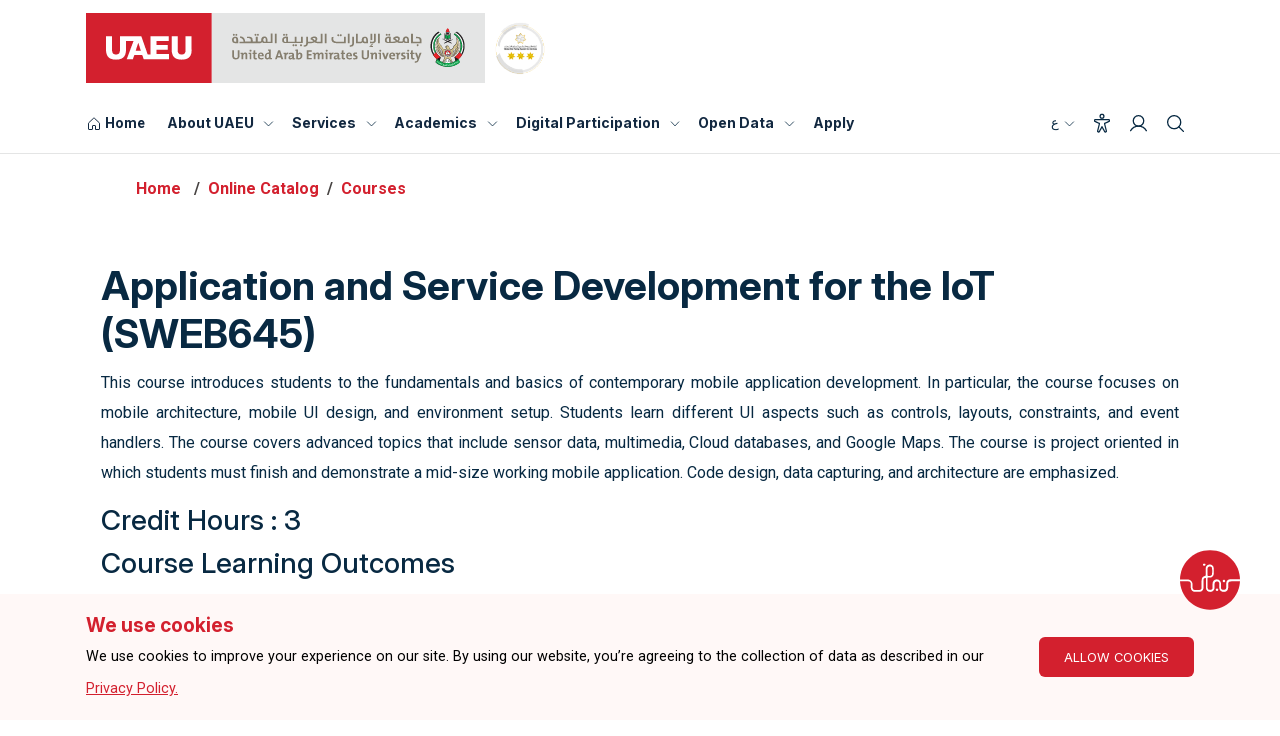

--- FILE ---
content_type: text/html
request_url: https://www.uaeu.ac.ae/en/catalog/courses/course_2968.shtml?id=SWEB645
body_size: 22458
content:
<!DOCTYPE html><html dir="ltr" lang="en-US"><head><meta http-equiv="Content-Type" content="text/html; charset=UTF-8" /><meta charset="utf-8" />
<meta http-equiv="X-UA-Compatible" content="IE=edge" />
<meta name="viewport" content="width=device-width, initial-scale=1" />
<meta name="REVISIT-AFTER" content="1 DAYS" />
<meta name="ROBOTS" content="INDEX, FOLLOW, ALL" />
<script type="text/javascript" src="/ruxitagentjs_ICA7NVfghqrux_10329260115094557.js" data-dtconfig="rid=RID_1603446684|rpid=-865482077|domain=uaeu.ac.ae|reportUrl=/rb_bf48432scr|uam=1|app=32109b54ce1511ee|owasp=1|featureHash=ICA7NVfghqrux|rdnt=1|uxrgce=1|cuc=419suxee|mel=100000|expw=1|dpvc=1|md=mdcc1=dserviceId|lastModification=1768872610236|postfix=419suxee|tp=500,50,0|srbbv=2|agentUri=/ruxitagentjs_ICA7NVfghqrux_10329260115094557.js"></script><link rel="alternate" href="/en/" hreflang="en-ae" />
<link rel="alternate" href="/ar/" hreflang="ar-ae" /><script type="text/javascript">
                var remoteUrl = "";
                var lang = "en";
                var pageType = "interior";
                var pageLayout = "interior";			
            </script>
<link href="/img/fav-icon.png" rel="icon" sizes="16x16" type="image/png" />
<link rel="stylesheet" href="https://use.fontawesome.com/releases/v6.4.2/css/all.css" />
<link crossorigin="anonymous" href="https://use.fontawesome.com/releases/v5.6.3/css/all.css" integrity="sha384-UHRtZLI+pbxtHCWp1t77Bi1L4ZtiqrqD80Kn4Z8NTSRyMA2Fd33n5dQ8lWUE00s/" rel="stylesheet" />
<link href="https://maxcdn.bootstrapcdn.com/font-awesome/4.5.0/css/font-awesome.min.css" rel="stylesheet" type="text/css" />
<link href="/css/bootstrap.min.css" rel="stylesheet" />
<link href="https://cdnjs.cloudflare.com/ajax/libs/slick-carousel/1.8.0/slick.min.css" rel="stylesheet" />
<link href="https://cdnjs.cloudflare.com/ajax/libs/slick-carousel/1.8.0/slick-theme.min.css" rel="stylesheet" />
<link href="/css/animate.min.css" rel="stylesheet" />
<link href="/css/owl.carousel.min.css" rel="stylesheet" />
<link href="//cdnjs.cloudflare.com/ajax/libs/fancybox/3.5.0/jquery.fancybox.min.css" rel="stylesheet" />
<link href="/css/en/style.css?v=9" rel="stylesheet" />
<link href="/css/en/style-inner.css?v=8" rel="stylesheet" />	
<link href="/css/en/responsive-inner.css" rel="stylesheet" />
<link href="/css/en/responsive.css?v=8" rel="stylesheet" />
<link href="/css/en_uaeu.css?v=8" rel="stylesheet" />
<link href="/css/introjs.min.css" rel="stylesheet" />
<link href="/css/en/tooltip.css" rel="stylesheet" />
<link href="/css/en/main.css?v=9" rel="stylesheet">
<link href="/css/en/main-responsive.css?v=6" rel="stylesheet">
<script src="/js/jquery.min.js?v=6"></script>
<!--<script async="async" src="/js/yana-embed-web.js?v=6"></script>--><title></title><meta name="Description" content="UAEU Course Catalog" /><meta name="Keywords" content="" /><meta name="Author" content="" /><meta name="subject" content="" /><link href="https://www.uaeu.ac.ae/css/aos.css" rel="stylesheet" /><script src="https://www.uaeu.ac.ae/en/catalog/catalog.js" type="text/javascript">//</script></head><body id="scroll" class=""><main><header class="main uaeu-header">
<div class="container">
	<div class="logo-flex">
		<div class="logo-part">
			<a href="#!" class="main-logo">
				<img src="/images/uaeu-logo.svg" alt="United Arab Emirates University (UAEU) - Best University in Abu Dhabi, UAE" />
			</a>
			<a href="#!" class="star-logo">
				<img src="/images/global-star.png" alt="Global Star Rating System for services" />
			</a>
		</div>
		<button class="navbar-toggler" type="button" data-toggle="collapse" data-target="#navbarSupportedContent" aria-controls="navbarSupportedContent" aria-expanded="false" aria-label="Toggle navigation">
			<div class="animated-icon1"><span></span><span></span><span></span></div>
		</button>
	</div>
</div><div class="header-navs"><div class="container"><div class="header-wrapper"><nav class="main-navigation navbar navbar-expand-lg" aria-label="Main navigation"><div class="menu-main-menu-container collapse navbar-collapse" id="navbarSupportedContent">
<div class="logo-flex">
	<div class="logo-part">
		<a href="#!" class="main-logo">
			<img src="/images/uaeu-logo.svg" alt="United Arab Emirates University (UAEU) - Best University in Abu Dhabi, UAE" />
		</a>
		<a href="#!" class="star-logo">
			<img src="/images/global-star.png" alt="Global Star Rating System for services" />
		</a>
	</div>
</div>
<ul class="menu nav-menu navbar-nav">
	<li class="menu-item"> <a href="/en/index.shtml" title="Home Page">
		<svg xmlns="http://www.w3.org/2000/svg" viewBox="0 0 256 256">
			<rect width="256" height="256" fill="none"></rect>
			<path d="M152,208V160a8,8,0,0,0-8-8H112a8,8,0,0,0-8,8v48a8,8,0,0,1-8,8H48a8,8,0,0,1-8-8V115.54a8,8,0,0,1,2.62-5.92l80-75.54a8,8,0,0,1,10.77,0l80,75.54a8,8,0,0,1,2.62,5.92V208a8,8,0,0,1-8,8H160A8,8,0,0,1,152,208Z" fill="none" stroke="currentColor" stroke-linecap="round" stroke-linejoin="round" stroke-width="16"></path>
		</svg>
		<span>Home</span> </a> </li>
		<li class="menu-item mega-dropdown"> <a href="#" title="About UAEU" aria-label="About UAEU">About UAEU</a>
		<svg xmlns="http://www.w3.org/2000/svg" viewBox="0 0 256 256" class="dropdown-icon">
			<rect width="256" height="256" fill="none"></rect>
			<polyline points="208 96 128 176 48 96" fill="none" stroke="currentColor" stroke-linecap="round" stroke-linejoin="round" stroke-width="16"></polyline>
		</svg>
		<div class="megamenu">
			<div class="row">
				<div class="col-lg-3 col-md-3 col-12">
					<div class="menu-card"> <a href="/en/about/index.shtml" title="About" aria-label="About UAEU"> <strong>About</strong> </a>
						<ul>
							<li><a href="/en/about/overview.shtml" title="General Information" aria-label="General Information">General Information</a></li>
							<li><a href="/en/about/student-success-indicators/index.shtml" title="Student Success Indicators" aria-label="Student Success Indicators">Student Success Indicators </a></li>
							<li><a href="/en/accreditation/index.shtml" title="Accreditation" aria-label="Accreditation">Accreditation</a></li>
							<li><a href="/en/vc/international-communication/index.shtml" title="International Communication Unit" aria-label="International Communication Unit">International Communication Unit</a></li>
							<li><a href="/en/about/strategic-partners.shtml" title="Strategic Partners" aria-label="Strategic Partners">Strategic Partners</a></li>
							<li><a href="/en/about/community/index.shtml" title="Community Outreach" aria-label="Community Outreach">Community Outreach</a></li>
							<li><a href="/en/alumni/index.shtml" title="Alumni" aria-label="Alumni">Alumni</a></li>
							<li><a href="/en/about/sustainable-development-goals/index.shtml" title="Sustainable Development Goals" aria-label="Sustainable Development Goals">Sustainable Development Goals</a></li>
						</ul>
					</div>
				</div>
				<div class="col-lg-3 col-md-3 col-12">
					<div class="menu-card"> <a href="/en/admission/index.shtml" title="Admission" aria-label="Admission"> <strong>Admission</strong> </a>
						<ul>
							<li><a href="/en/admission/undergraduate_admissions.shtml" title="Undergraduate Admission" aria-label="Undergraduate Admission">Undergraduate Admission</a></li>
							<li><a href="/en/admission/gradudate_admissions.shtml" title="Graduate Admission" aria-label="Graduate Admission">Graduate Admission</a></li>
							<li><a href="/en/admission/scholarships.shtml" title="Scholarships &amp; Financial Aids" aria-label="Scholarships &amp; Financial Aids">Scholarships &amp; Financial Aids</a></li>
							<li><a href="/en/dvcsae/student_account_office/index.shtml" title="Tuition Fees" aria-label="Tuition Fees">Tuition Fees</a></li>
							<li><a href="/en/student-services/iso/index.shtml" title="International Student Office" aria-label="International Student Office">International Student Office </a></li>
							<li><a href="/en/dvcsae/registration/index.shtml" title="Registration" aria-label="Registration">Registration</a></li>
						</ul>
					</div>
				</div>
				
				
				
				<div class="col-lg-3 col-md-3 col-12">
					<div class="menu-card"> <a href="/en/research/index.shtml" title="Research" aria-label="Research"> <strong>Research</strong> </a>
						<ul>
							<li><a href="/en/research/research-and-sponsored-projects-office/index.shtml" title="Research And Sponsored" aria-label="Research And Sponsored">Research And Sponsored</a></li>
							<li><a href="/en/research/research-and-sponsored-projects-office/research-grants-opportunities.shtml" title="Research Opportunities" aria-label="Research Opportunities">Research Opportunities</a></li>
							<li><a href="/en/research/research-and-sponsored-projects-office/collaborations.shtml" title="Research Collaborations" aria-label="Research Collaborations">Research Collaborations</a></li>
							<li><a href="/en/research/centers/index.shtml" title="Research Centers" aria-label="Research Centers">Research Centers</a></li>
							<li><a href="/en/research/research-highlights/index.shtml" title="Research Highlights" aria-label="Research Highlights">Research Highlights</a></li>
							<li><a href="/en/sip/index.shtml" title="Science Innovation Park" aria-label="Science Innovation Park">Science Innovation Park</a></li>
						</ul>
					</div>
				</div>
				<div class="col-lg-3 col-md-3 col-12">
					<div class="menu-card"> <a href="/en/experience/index.shtml" title="Experience" aria-label="Experience"><strong>Experience</strong> </a>
						<ul>
							<li><a href="/en/student-services/index.shtml" title="Student Services" aria-label="Student Services">Student Services</a></li>
							<li><a href="/en/campus_life/index.shtml" title="Campus Life" aria-label="Campus Life">Campus Life</a></li>							
							<li><a href="https://virtualtour.uaeu.ac.ae/" title="Virtual Tour" aria-label="">Virtual Tour</a></li>
						</ul>
					</div>
				</div>
				<div class="col-lg-3 col-md-3 col-12">
					<div class="menu-card"> <a href="#" title="Media center" aria-label="Media center"><strong>Media center</strong> </a>
						<ul>
							<li><a href="/en/news/index.shtml" title="News" aria-label="News">News</a></li>							
							<li><a href="/en/conferences/index.shtml" title="Conferences" aria-label="Conferences">Conferences</a></li>
							<li><a href="/en/video-highlights/index.shtml" title="Videos" aria-label="Videos">Videos</a></li>
							<li><a href="/en/media/photos/index.shtml" title="Photo Gallery" aria-label="Photo Gallery">Photo Gallery</a></li>
							<li><a href="/en/spotlights/index.shtml" title="Spotlights" aria-label="Spotlights">Spotlights</a></li>		
							<li><a href="/en/vc/uod/brand/index.shtml" title="Brand Guidelines" aria-label="Brand Guidelines">Brand Guidelines</a></li>					
							<li><a href="/en/vc/uod/publications/index.shtml" title="Publications" aria-label="Publications">Publications</a></li>
						
							
							
							
						</ul>
					</div>
				</div>
			</div>
		</div>
	</li>
	<li class="menu-item mega-dropdown"> <a href="/en/eservices/index.shtml" title="Services" aria-label="Services">Services</a>
		<svg xmlns="http://www.w3.org/2000/svg" viewBox="0 0 256 256" class="dropdown-icon">
			<rect width="256" height="256" fill="none"></rect>
			<polyline points="208 96 128 176 48 96" fill="none" stroke="currentColor" stroke-linecap="round" stroke-linejoin="round" stroke-width="16"></polyline>
		</svg>
		<div class="megamenu">
			<div class="row">
				<div class="col-lg-3 col-md-3 col-12">
					<div class="menu-card"> <a href="/en/eservices/index.shtml?categoryId=2" title="Academics" aria-label="Academics"><strong>Academics</strong> </a>
						<ul>
							<li><a href="/en/eservices/details.shtml?serviceId=89" title="Admission Application for Bachelor's Program" aria-label="Admission Application for Bachelor's Program">Admission Application for Bachelor's Program</a></li>
							<li><a href="/en/eservices/details.shtml?serviceId=90" title="Admission Application for Master's Program" aria-label="Admission Application for Master's Program">Admission Application for Master's Program</a></li>
							<li><a href="/en/eservices/details.shtml?serviceId=91" title="Admission Application for Doctorate Program" aria-label="Admission Application for Doctorate Program">Admission Application for Doctorate Program</a></li>
							<li><a href="/en/eservices/details.shtml?serviceId=92" title="Enrolled Students Documents" aria-label="Enrolled Students Documents">Enrolled Students Documents</a></li>
							<li><a href="/en/eservices/details.shtml?serviceId=123" title="Academic Advising Service" aria-label="Academic Advising Service">Academic Advising Service</a></li>
							<li class="view-link"><a href="/en/eservices/index.shtml?categoryId=2#viewAll" title="View All Academics" aria-label="View All (11)">View All (11)</a></li>
						</ul>
					</div>
				</div>
				<div class="col-lg-3 col-md-3 col-12">
						<div class="menu-card"> <a href="/en/eservices/index.shtml?categoryId=4" title="Library, Research, &amp; Innovation" aria-label="Library, Research, & Innovation"> <strong>Library, Research, &amp; Innovation</strong> </a>
						<ul>
							<li><a href="/en/eservices/details.shtml?serviceId=98" title="Information Services (Ask-a-Librarian)" aria-label="Information Services (Ask-a-Librarian)">Information Services (Ask-a-Librarian)</a></li>
							<li><a href="/en/eservices/details.shtml?serviceId=99" title="E-resources - access and tools" aria-label="E-resources - access and tools">E-resources - access and tools</a></li>
							<li><a href="/en/eservices/details.shtml?serviceId=102" title="Institutional Repository (Scholarworks)" aria-label="Institutional Repository (Scholarworks)">Institutional Repository (Scholarworks)</a></li>
							<li><a href="/en/eservices/details.shtml?serviceId=100" title="Information Literacy Training and Orientation" aria-label="Information Literacy Training and Orientation">Information Literacy Training and Orientation</a></li>
							<li class="view-link"><a href="/en/eservices/index.shtml?categoryId=4#viewAll" title="Library, Research, &amp; Innovation" aria-label="View All (8) - Library, Research, & Innovation">View All (8)</a></li>
						</ul>			
					</div>
				</div>
				<div class="col-lg-3 col-md-3 col-12">
					<div class="menu-card"> <a href="/en/eservices/index.shtml?categoryId=3" title="Campus Life" aria-label="Campus Life"> <strong>Campus Life</strong> </a>
						<ul>
							<li><a href="/en/eservices/details.shtml?serviceId=106" title="Student Housing" aria-label="Student Housing">Student Housing</a></li>
							<li><a href="/en/eservices/details.shtml?serviceId=115" title="Provide Medical Care Service for Students" aria-label="Provide Medical Care Service for Students">Provide Medical Care Service for Students</a></li>

							<li><a href="/en/eservices/details.shtml?serviceId=117" title="Requesting Entry Permits to Campus for Students" aria-label="Requesting Entry Permits to Campus for Students">Requesting Entry Permits to Campus for Students</a></li>
							<li><a href="/en/eservices/details.shtml?serviceId=116" title="Counseling and Wellbeing" aria-label="Counseling and Wellbeing">Counseling and Wellbeing</a></li>
							<li><a href="/en/eservices/details.shtml?serviceId=109" title="Obtain Residence Visa and Necessary Documents for International Students" aria-label="Obtain Residence Visa and Necessary Documents for International Students">Obtain Residence Visa and Necessary Documents for International Students</a></li>
							<li class="view-link"><a href="/en/eservices/index.shtml?categoryId=3#viewAll" title="Campus Life" aria-label="View All (7) - Campus Life" aria-label="">View All (7)</a></li>
						</ul>
					</div>
				</div>
				<div class="col-lg-3 col-md-3 col-12">
					<div class="menu-card"> <a href="/en/eservices/index.shtml?categoryId=8" title="Continuing Education &amp; Community" aria-label="Continuing Education &amp; Community"> <strong>Continuing Education &amp; Community</strong> </a>
						<ul>
							<li><a href="/en/eservices/details.shtml?serviceId=507" title="Consultations services for government and private entities" aria-label="Consultations services for government and private entities">Consultations services for government and private entities</a></li>
							<li><a href="/en/eservices/details.shtml?serviceId=120" title="Training programs service for Individuals" aria-label="Training programs service for Individuals">Training programs service for Individuals</a></li>
							<li><a href="/en/eservices/details.shtml?serviceId=119" title="Providing international and national tests for Individuals" aria-label="Providing international and national tests for Individuals">Providing international and national tests for Individuals</a></li>
						</ul>
					</div>
				</div>
				<div class="col-lg-3 col-md-3 col-12">
					<div class="menu-card"> <a href="/en/eservices/index.shtml?categoryId=7" title="Employment &amp; Career Planning" aria-label="Employment &amp; Career Planning"> <strong>Employment &amp; Career Planning</strong> </a>
					    <ul>
							<li><a href="/en/eservices/details.shtml?serviceId=105" title="Apply for job vacancies in other organizations" aria-label="Apply for job vacancies in other organizations">Apply for job vacancies in other organizations</a></li>
                            <li><a href="/en/eservices/details.shtml?serviceId=104" title="Career counseling and advising service" aria-label="Career counseling and advising service">Career counseling and advising service</a></li>
                            <li><a href="/en/eservices/details.shtml?serviceId=126" title="Job advertisement for employers" aria-label="Job advertisement for employers">Job advertisement for employers</a></li>
						</ul>
					
					</div>
				</div>
				<div class="col-lg-3 col-md-3 col-12">
					<div class="menu-card"> <a href="/en/eservices/index.shtml?categoryId=6" title="Financial Services" aria-label="Financial Services"> <strong>Financial Services</strong> </a>					
					</div>
				</div>
				<div class="col-lg-3 col-md-3 col-12">
	                    <div class="menu-card"> <a href="/en/eservices/index.shtml?categoryId=5" title="Alumni" aria-label="Alumni"> <strong>Alumni</strong> </a>					
					</div>
				</div>				
			</div>
		</div>
	</li>
	<li class="menu-item menu-has-children"> <a href="/en/academics/index.shtml" title="Academics" aria-label="Academics">Academics</a>
		<svg xmlns="http://www.w3.org/2000/svg" viewBox="0 0 256 256" class="dropdown-icon">
			<rect width="256" height="256" fill="none"></rect>
			<polyline points="208 96 128 176 48 96" fill="none" stroke="currentColor" stroke-linecap="round" stroke-linejoin="round" stroke-width="16"></polyline>
		</svg>
		<div class="sub-menu-new split-2">
			<div class="menu-split-part">
				<ul>
					<li><a href="/en/catalog/index.shtml" title="UAEU Catalog" aria-label="UAEU Catalog">UAEU Catalog</a></li>
							<li><a href="/en/catalog/undergraduate/programs/" title="Undergraduate Programs" aria-label="Undergraduate Programs">Undergraduate Programs</a></li>
							<li><a href="/en/catalog/graduate/programs/" title="Graduate Programs" aria-label="Graduate Programs">Graduate Programs</a></li>
							<li><a href="/en/colleges.shtml" title="Colleges" aria-label="Colleges">Colleges</a></li>
							
				</ul>
			</div>
			<div class="menu-split-part">
				<ul>
					<li><a href="/en/calendar/index.shtml" title="Academic Calendar" aria-label="Academic Calendar">Academic Calendar</a></li>														
							<li><a href="/en/library/index.shtml" title="Main Library" aria-label="Main Library">Main Library</a></li>
							<li><a href="/en/nml/index.shtml" title="National Medical Library" aria-label="National Medical Library">National Medical Library</a></li>
					
				</ul>
			</div>
			<!--<div class="menu-split-part">
				<ul>
					
				</ul>
			</div>-->
		</div>
	</li>
	<li class="menu-item menu-has-children"> <a href="/en/eparticipation/index.shtml" title="Digital participation" aria-label="Digital Participation">Digital Participation</a>
		<svg xmlns="http://www.w3.org/2000/svg" viewBox="0 0 256 256" class="dropdown-icon">
			<rect width="256" height="256" fill="none"></rect>
			<polyline points="208 96 128 176 48 96" fill="none" stroke="currentColor" stroke-linecap="round" stroke-linejoin="round" stroke-width="16"></polyline>
		</svg>
		<div class="sub-menu-new split-2">
			<div class="menu-split-part">
				<ul>
					<li><a href="/en/eparticipation/digital-particpation-policy.shtml" title="E-Participation Policy" aria-label="E-Participation Policy">E-Participation Policy</a></li>
					<li><a href="/en/eparticipation/contact-higher-management.shtml" title="Contact Higher Management" aria-label="Contact Higher Management">Contact Higher Management</a></li>
					<li><a href="/en/website/survey.shtml" title="Surveys" aria-label="Surveys">Surveys</a></li>
					<li><a href="/en/contact/index.shtml#messageUs" title="Complaints and Suggestions System" aria-label="Complaints and Suggestions System">Complaints and Suggestions System</a></li>
				</ul>
			</div>
			<div class="menu-split-part">
				<ul>
					<li><a href="/en/blogs/index.shtml" title="UAEU Blogs" aria-label="UAEU Blogs">UAEU Blogs</a></li>
					<li><a href="/en/eparticipation/consultation/index.shtml" title="E-consultation" aria-label="E-consultation">E-consultation</a></li>
					<li><a href="/en/eparticipation/media.shtml" title="Social Media" aria-label="Social Media">Social Media</a></li>
				</ul>
			</div>
		</div>
	</li>
	<li class="menu-item menu-has-children"> <a href="/en/about/open-data/index.shtml" title="Open Data" aria-label="Open Data">Open Data</a>
		<svg xmlns="http://www.w3.org/2000/svg" viewBox="0 0 256 256" class="dropdown-icon">
			<rect width="256" height="256" fill="none"></rect>
			<polyline points="208 96 128 176 48 96" fill="none" stroke="currentColor" stroke-linecap="round" stroke-linejoin="round" stroke-width="16"></polyline>
		</svg>
		<div class="sub-menu-new split-2">
			<div class="menu-split-part">
				<ul>
					<li><a href="/en/about/open-data/index.shtml#dataReport" title="Data and Reports" aria-label="Data and Reports">Data and Reports</a></li>
					<li><a href="/en/about/open-data/metadata-dictionary.shtml" title="Interactive Statistics" aria-label="Interactive Statistics">Interactive Statistics</a></li>
					<li><a href="/en/about/open-data/geo.shtml" title="Geographical Data" aria-label="Geographical Data">Geographical Data</a></li>
					<li><a href="/en/about/open-data/stats.shtml" title="Data Visualization" aria-label="Data Visualization">Data Visualization</a></li>
				</ul>
			</div>
			<div class="menu-split-part">
				<ul>
					
					<li><a href="/en/about/open-data/uaeu-open-data-policy.shtml" title="Open Data Policy" aria-label="Open Data Policy">Open Data Policy</a></li>
					<li><a href="https://bayanat.ae/en/data" title="Bayanat.AE" aria-label="Bayanat.AE">Bayanat.AE</a></li>
					<li><a href="/en/about/open-data/propose-or-request-data.shtml" title="Propose or Request Data" aria-label="Propose or Request Data">Propose or Request Data</a></li>
				</ul>
			</div>
		</div>
	</li>
		
	<li class="menu-item"> <a href="https://uaeu.elluciancrmrecruit.com/Apply/Account/Login" title="Apply" aria-label="Apply">Apply</a> </li>
</ul>
<div class="header-navs-right">
	<ul class="d-flex align-items-center m-0 p-0">
		<li data-toggle="tooltip" data-placement="bottom" title="Switch Language">
			<a data-toggle="modal" data-target="#language-popup-new" class="arabic-text"> ع <svg
				xmlns="http://www.w3.org/2000/svg" viewBox="0 0 256 256" class="dropdown-icon">
				<rect width="256" height="256" fill="none"/>
				<polyline points="208 96 128 176 48 96" fill="none" stroke="currentColor"
					stroke-linecap="round" stroke-linejoin="round" stroke-width="16"/>
			</svg>
			</a>
		</li>
		<li data-toggle="tooltip" data-placement="bottom" title="Accessibility">
			<a href="#" id="accessibility-userway">
				<svg xmlns="http://www.w3.org/2000/svg" viewBox="0 0 256 256">
					<rect width="256" height="256" fill="none"/>
					<circle cx="128" cy="40" r="24" fill="none" stroke="currentColor"
						stroke-linecap="round" stroke-linejoin="round" stroke-width="16"/>
					<path
						d="M39,102.9C27.31,97.5,31.15,80,44,80H212c12.87,0,16.71,17.5,5,22.9L160,128l22.87,86.93a12,12,0,0,1-21.75,10.14L128,168,94.88,225.07a12,12,0,0,1-21.75-10.14L96,128Z"
						fill="none" stroke="currentColor" stroke-linecap="round"
						stroke-linejoin="round" stroke-width="16"/>
				</svg>
				<span class="sr-only">Accessibility</span>
			</a>
		</li>
		<li data-toggle="tooltip" data-placement="bottom" title="Login">
			<a href="https://my.uaeu.ac.ae/" target="_blank">
				<svg xmlns="http://www.w3.org/2000/svg" viewBox="0 0 256 256">
					<rect width="256" height="256" fill="none"/>
					<circle cx="128" cy="96" r="64" fill="none" stroke="currentColor"
						stroke-linecap="round" stroke-linejoin="round" stroke-width="16"/>
					<path d="M32,216c19.37-33.47,54.55-56,96-56s76.63,22.53,96,56" fill="none"
						stroke="currentColor" stroke-linecap="round" stroke-linejoin="round"
						stroke-width="16"/>
				</svg>
				<span class="sr-only">Login</span>
			</a>
		</li>
		<li data-toggle="tooltip" data-placement="bottom" title="Search">
			<a data-toggle="modal" data-target="#search-popup-new">
				<svg xmlns="http://www.w3.org/2000/svg" viewBox="0 0 256 256">
					<rect width="256" height="256" fill="none"/>
					<circle cx="112" cy="112" r="80" fill="none" stroke="currentColor"
						stroke-linecap="round" stroke-linejoin="round" stroke-width="16"/>
					<line x1="168.57" y1="168.57" x2="224" y2="224" fill="none"
						stroke="currentColor" stroke-linecap="round" stroke-linejoin="round"
						stroke-width="16"/>
				</svg>
				<span class="sr-only">Search</span>
			</a>
		</li>
	</ul>
</div></div></nav></div></div></div></header>
<!-- language-popup start -->
<div class="modal fade" id="language-popup-new" tabindex="-1" aria-labelledby="language-popup-newLabel" aria-hidden="true">
  <div class="modal-dialog modal-dialog-centered">
    <div class="modal-content">
      <div class="modal-body">
        <button type="button" class="close" data-dismiss="modal" aria-label="Close button"> <img src="/images/close-icon.svg" alt="close" /> </button>
        <div class="language-switch-content"> <a href="#!" id="currentLanguage">English</a> <span>|</span> <a href="#!" id="switchLanguage">عربي</a> </div>
		 <div class="google-language-switcer"> 
			 <span>Other Language</span>	
			 <div id="google_translate_element"></div>
        <p>The list of “Other languages” listed above use Google Translate to create an automated translation of content for the purpose of display. Accuracy of automated content translation is not guaranteed.</p>
      </div>
    </div>
  </div>
	  </div>
</div>
<!-- language-popup end --> 
<!-- search-popup start -->
<div class="modal fade" id="search-popup-new" tabindex="-1" aria-labelledby="search-popup-newLabel" aria-hidden="true">
  <div class="modal-dialog">
    <div class="modal-content">
      <div class="modal-body">
        <div class="search-part-new">
          <div class="container">
            <button type="button" class="close" data-dismiss="modal" aria-label="Close"> <img src="/images/close-icon-new.svg" alt="close search popup" /> </button>
            <div class="logo-flex">
              <div class="logo-part"> <a href="/en/" class="main-logo" aria-label="Home"> <img src="/images/uaeu-logo.svg" alt="United Arab Emirates University (UAEU) - Best University in Abu Dhabi, UAE" /> </a> <a href="#!" class="star-logo"> <img src="/images/global-star.png" alt="Global Star Rating System for services"> </a> </div>
              <button class="navbar-toggler" type="button" data-toggle="collapse" data-target="#navbarSupportedContent" aria-controls="navbarSupportedContent" aria-expanded="false" aria-label="Toggle navigation"> <span class="navbar-toggler-icon"></span> </button>
            </div>
            <div class="search-part-main">
              <form role="search" method="get" action="/_resources/pages/en_search.shtml">
                <div class="search-sec-new">
					<label for="keywordSearchForm" class="sr-only">Search</label>
					<input type="search" class="form-control" value="" name="" id="keywordSearchForm" placeholder="Search">
        			<label for="uq" class="sr-only" style="display:none" class="sr-only">Directory Filter</label> 
        			<input id="uq" type="hidden" name="uq" value="https://www.uaeu.ac.ae/en/*">									
                    <a href="#!"  id="submitSearchForm"><img src="/images/arrow-right-new.svg" alt="submit arrow right" /></a> </div>
                <div class="voice-search"> <!-- <img src="/images/microphone-icon-new.svg" alt="" /> <span>Search by voice</span> --></div>
              </form>

              <strong>Popular Searches</strong>
              <div class="row">
                <div class="col-lg-8 col-md-8 col-12">
                  <div  class="search-tag-sec">
                    <ul>
                      <li><a href="/_resources/pages/en_search.shtml?q=Service&uq=https://www.uaeu.ac.ae/en/*" class="search-tag">SERVICE</a></li>
                      <li><a href="/_resources/pages/en_search.shtml?q=News&uq=https://www.uaeu.ac.ae/en/*" class="search-tag">NEWS</a></li>
						<li><a href="/en/catalog/search.shtml" class="search-tag">Find Your Program</a></li>
                    </ul>
                  </div>
                </div>
                <div class="col-lg-4 col-md-4 col-12 d-flex justify-content-end"> <a href="/_resources/pages/en_search.shtml" class="btn theme-btn-new" id="submitAdvancedForm">ADVANCE SEARCH</a> </div>
              </div>
            </div>
          </div>
        </div>
      </div>
    </div>
  </div>
</div>
<div class="breadcrumb-sec-new"><div class="container"><nav aria-label="breadcrumb"><ol class="breadcrumb"><li class="breadcrumb-item active"><a href="/en/" class="catalogHome">Home</a></li><li class="breadcrumb-item"><a href="/en/catalog">Online Catalog</a></li><li class="breadcrumb-item"><a href="/en/catalog/courses">Courses</a></li></ol></nav></div></div><section class="py-5"><div class="container-1440"><div class="row sidebar-page-layout"><div class="row content-part"><div class="col-lg-12 link-uaeu"><div class="std-blue-heading" data-aos="fade-up"><div id="CSBP112" style="display:none;"><h1>Introduction To Programming (CSBP112)
                                  </h1><p style="text-align: justify;">This course covers introductory concepts in computer programming using C++. There isan emphasis on both the concepts and practice of computer programming. This coursecovers principles of problem solving. Topics include program development process,variables, data types, expressions, selection and repetition structures, functions, textfiles, and arrays.
</p><h3>
                                    Credit Hours :
                                    3</h3><h3>Course Learning Outcomes</h3>
                                    At the end of the course, students will be able to :
                                    <ol><li>Identify the different phases to develop a program to solve a problem.</li><li>Analyze simple problems and design algorithms and represent them in pseudo-code or flowcharts.</li><li>Develop, test, and debug computer programs.</li><li>Apply the concepts of variables, data types, input, output, expressions, assignment, the processes of decision-making and repetition</li><li>Write computer programs using functions/subprograms</li></ol></div><div id="CSBP119" style="display:none;"><h1>Algorithms and Problem Solving (CSBP119)
                                  </h1><p style="text-align: justify;">Introduction to problem-solving methods and program development including: the role of algorithms in the problem-solving process, implementation strategies for algorithms, the concept and properties of algorithms, and basic algorithms.  Program design strategies including implementation using a programming language which supports modular design and includes: I/O, events, control structures, arrays, functions. 
</p><h3>
                                    Credit Hours :
                                    3</h3><h3>Course Learning Outcomes</h3>
                                    At the end of the course, students will be able to :
                                    <ol><li>Translate a problem expressed in English, mathematics or a diagram to a computer program.</li><li>Implement algorithms using programming constructs (variables, control structures, methods).</li><li>Solve problems using suitable data structures.</li><li>Implement searching, summing and selecting algorithms.</li></ol></div><div id="CSBP121" style="display:none;"><h1>Programming Lab I (CSBP121)
                                  </h1><p style="text-align: justify;">This lab based course consists of a set of laboratory assignments and projects to engage students in the process of understanding and implementing basic structured programming concepts. Key topics include problem solving, simple data type and structure data types such String and Arrays, basic statements such as assignment, input and output; selection statement, repetition statement, and methods.
</p><h3>
                                    Credit Hours :
                                    1</h3><h3>Corequisites</h3><ul>
<li><a href="https://www.uaeu.ac.ae/en/catalog/courses/course_2968.shtml?id=CSBP119" title="Introduction to problem-solving methods and program development including: the role of algorithms in the problem-solving process, implementation strategies for algorithms, the concept and properties o..." class="details">CSBP119</a> with a minimum grade D</li></ul><h3>Course Learning Outcomes</h3>
                                    At the end of the course, students will be able to :
                                    <ol><li>Design and implement algorithm to solve simple problems.</li><li>Choose suitable data type to represent the information.</li><li>Apply sequence, selection and repetition structures to solve problems.</li><li>Design and implement programs containing many methods.</li><li>Manipulate one-dimension and two-dimension arrays.</li></ol></div><div id="CSBP123" style="display:none;"><h1>Introduction to Programming (CSBP123)
                                  </h1><p style="text-align: justify;">This course covers introductory concepts of problem-solving and basic program development using Python. Students will be introduced to the role of algorithms design in the problem-solving process and to the process of writing programs via hands-on experience. Topics include data types, input/output, conditional and iteration control structures, lists, dictionaries, and functions.</p><h3>
                                    Credit Hours :
                                    4</h3><h3>Course Learning Outcomes</h3>
                                    At the end of the course, students will be able to :
                                    <ol><li>Translate a problem expressed in English, mathematics, or a diagram to a computer program</li><li>Implement algorithms using Python programming constructs (variables, control structures, functions)</li><li>Solve problems using simple data structures</li><li>Implement programs for data storage and manipulation</li></ol></div><div id="CSBP219" style="display:none;"><h1>Object Oriented Programming (CSBP219)
                                  </h1><p style="text-align: justify;">Object-oriented design, encapsulation and information hiding, separation of behavior and implementation, classes and subclasses, inheritance (overriding, dynamic dispatch), polymorphism (subtype polymorphism vs. inheritance), class hierarchies, collection classes and iteration, Primitive Data Structures and Application (Array, String, and String Manipulation), Programming Practice using an IDE (modularity, testing, and documentation.</p><h3>
                                    Credit Hours :
                                    3</h3><h3>Prerequisites</h3><ul>
<li><a href="https://www.uaeu.ac.ae/en/catalog/courses/course_2968.shtml?id=CSBP119" title="Introduction to problem-solving methods and program development including: the role of algorithms in the problem-solving process, implementation strategies for algorithms, the concept and properties o..." class="details">CSBP119</a> with a minimum grade D</li></ul><h3>Course Learning Outcomes</h3>
                                    At the end of the course, students will be able to :
                                    <ol><li>Implement algorithms using programming constructs and classes.</li><li>Identify OO paradigm and basic concepts</li><li>Apply class compositions</li><li>Construct class hierarchies</li><li>Utilize simple data structures for processing lists of objects.</li></ol></div><div id="CSBP221" style="display:none;"><h1>Programming Lab II (CSBP221)
                                  </h1><p style="text-align: justify;">This lab-based course consists of a set of laboratory assignments and projects to engage students in the process of understanding and implementing programming language concepts. It provides hands-on experience with object-oriented programming. Key topics include objects, classes, subclasses, inheritance, polymorphism, and graphical user interface.</p><h3>
                                    Credit Hours :
                                    1</h3><h3>Prerequisites</h3><ul>
<li><a href="https://www.uaeu.ac.ae/en/catalog/courses/course_2968.shtml?id=CSBP219" title="Object-oriented design, encapsulation and information hiding, separation of behavior and implementation, classes and subclasses, inheritance (overriding, dynamic dispatch), polymorphism (subtype polym..." class="details">CSBP219</a> with a minimum grade D</li></ul><h3>Corequisites</h3><ul>
<li><a href="https://www.uaeu.ac.ae/en/catalog/courses/course_2968.shtml?id=CSBP319" title="Techniques for developing, testing and debugging moderate size programs; Arrays, strings and string processing; Linked structures; Exception handling; Knowledge, implementation, and use of files, list..." class="details">CSBP319</a> with a minimum grade D</li></ul><h3>Course Learning Outcomes</h3>
                                    At the end of the course, students will be able to :
                                    <ol><li>Implement algorithms using programming constructs and classes.</li><li>Apply class compositions</li><li>Build programs with graphical user interface components</li><li>Manipulate collections of objects.</li><li>Apply class hierarchies</li></ol></div><div id="CSBP224" style="display:none;"><h1>Introduction to Data Science (CSBP224)
                                  </h1><p style="text-align: justify;">The course is an introductory overview of methodologies, processes and tools for working with data. Topics to be covered are introduction to management of a data science project, preparation of data, modeling data, evaluation of a model, building a data pipeline, the three types of analytics: descriptive, predictive and prescriptive; as well as business intelligence fundamentals. Professional skills, such as communication, presentation, and storytelling with data, are also covered. Students will acquire a working knowledge of data science through hands-on projects and case studies in various domains. Bias in training data, bias in AI and current collaborative data science working methodologies and tools are also highlighted.</p><h3>
                                    Credit Hours :
                                    3</h3><h3>Prerequisites</h3><ul>
<li><a href="https://www.uaeu.ac.ae/en/catalog/courses/course_2968.shtml?id=CSBP119" title="Introduction to problem-solving methods and program development including: the role of algorithms in the problem-solving process, implementation strategies for algorithms, the concept and properties o..." class="details">CSBP119</a> with a minimum grade D</li></ul><h3>Course Learning Outcomes</h3>
                                    At the end of the course, students will be able to :
                                    <ol><li>Explain the different types of analytics</li><li>Produce a predictive model</li><li>Asses the statistical significance of a model</li><li>Explain the diverse data science specific project management methodologies</li></ol></div><div id="CSBP301" style="display:none;"><h1>Artificial Intelligence (CSBP301)
                                  </h1><p style="text-align: justify;">Artificial Intelligence (AI) technology is increasingly prevalent in our everyday lives. It has uses in a variety of industries from gaming, to finance, robotics and medical diagnosis. Topics include the basics and applications of AI, machine learning, probabilistic reasoning, robotics, computer vision, natural language processing and how AI impacts society. This course incorporates hands-on exercises and projects.
</p><h3>
                                    Credit Hours :
                                    3</h3><h3>Prerequisites</h3><ul>
<li><a href="https://www.uaeu.ac.ae/en/catalog/courses/course_2968.shtml?id=CSBP323" title="This course covers data structures’ topics: Arrays, strings and string processing, Recursion; linked structures, stacks, queues, trees, binary search trees, heaps, hashing and graphs." class="details">CSBP323</a> with a minimum grade D or <a href="https://www.uaeu.ac.ae/en/catalog/courses/course_2968.shtml?id=CSBP319" title="Techniques for developing, testing and debugging moderate size programs; Arrays, strings and string processing; Linked structures; Exception handling; Knowledge, implementation, and use of files, list..." class="details">CSBP319</a> with a minimum grade D</li></ul><h3>Course Learning Outcomes</h3>
                                    At the end of the course, students will be able to :
                                    <ol><li>Explain how AI impacts society</li><li>Apply AI methods to perform practical tasks</li><li>Synthesize a simple AI system</li><li>Evaluate different AI approaches to solve a problem</li></ol></div><div id="CSBP315" style="display:none;"><h1>Operating Systems Fundamentals (CSBP315)
                                  </h1><p style="text-align: justify;">Operating systems examples; Criteria to select, deploy, integrate and administer platforms or components to support the organization’s IT infrastructure; Fundamentals of hardware and software and how they integrate to form essential components of IT systems; Operating system principles; File systems; Real-time and embedded systems; Fault tolerance; Operating system maintenance, administration and user support.</p><h3>
                                    Credit Hours :
                                    3</h3><h3>Prerequisites</h3><ul>
<li><a href="https://www.uaeu.ac.ae/en/catalog/courses/course_2948.shtml?id=CENG205" title="This course introduces students to the basic concepts of digital systems, including binary systems and codes, digital logic gates, combinational and sequential logic circuits. It also introduces stude..." class="details">CENG205</a> with a minimum grade D</li></ul><h3>Course Learning Outcomes</h3>
                                    At the end of the course, students will be able to :
                                    <ol><li>Explain the logical progression of operating system development.</li><li>Explain the necessary components and structures of an operating system.</li><li>Install and customize an operating system.</li><li>Write simple shell scripts in operating systems</li><li>Evaluate various methods for process scheduling and inter-process communication.</li><li>Explain file-system concepts and operations.</li></ol></div><div id="CSBP316" style="display:none;"><h1>Human Computer Interaction (CSBP316)
                                  </h1><p style="text-align: justify;">Human-Computer Interaction (HCI) is the discipline of studying the use of computers by humans and the creation of interactive systems and software that are useful, usable, and enjoyable for the people who use them. The HCI course provides a comprehensive introduction and deep drive into the following topics: principles of user interface design; interface prototyping; user psychology and cognitive science; user interface development; user centered design; styles of interaction; usability testing; human interaction evaluation techniques; web based user interfaces. HCI students have opportunities to work in a medium-size HCI project where they develop a GUI by following a user centered design process. 
</p><h3>
                                    Credit Hours :
                                    3</h3><h3>Prerequisites</h3><ul>
<li><a href="https://www.uaeu.ac.ae/en/catalog/courses/course_2968.shtml?id=CSBP219" title="Object-oriented design, encapsulation and information hiding, separation of behavior and implementation, classes and subclasses, inheritance (overriding, dynamic dispatch), polymorphism (subtype polym..." class="details">CSBP219</a> with a minimum grade D</li></ul><h3>Course Learning Outcomes</h3>
                                    At the end of the course, students will be able to :
                                    <ol><li>Discuss issues related to the process of user-centered design.</li><li>Select appropriate interaction styles.</li><li>Apply usability principles and guidelines.</li><li>Build effective prototypes of user interfaces.</li><li>Evaluate user interfaces given design goals, user goals, and usability principles.</li></ol></div><div id="CSBP319" style="display:none;"><h1>Data Structures (CSBP319)
                                  </h1><p style="text-align: justify;">Techniques for developing, testing and debugging moderate size programs; Arrays, strings and string processing; Linked structures; Exception handling; Knowledge, implementation, and use of files, lists, stacks, queues, trees, heaps and graphs; Strategies for choosing the right data structure; Recursion.
</p><h3>
                                    Credit Hours :
                                    3</h3><h3>Prerequisites</h3><ul>
<li><a href="https://www.uaeu.ac.ae/en/catalog/courses/course_2968.shtml?id=CSBP219" title="Object-oriented design, encapsulation and information hiding, separation of behavior and implementation, classes and subclasses, inheritance (overriding, dynamic dispatch), polymorphism (subtype polym..." class="details">CSBP219</a> with a minimum grade D</li>
<li><a href="https://www.uaeu.ac.ae/en/catalog/courses/course_2968.shtml?id=CSBP221" title="This lab-based course consists of a set of laboratory assignments and projects to engage students in the process of understanding and implementing programming language concepts. It provides hands-on e..." class="details">Pre/Co CSBP221</a> with a minimum grade D</li></ul><h3>Course Learning Outcomes</h3>
                                    At the end of the course, students will be able to :
                                    <ol><li>Apply recursion to solve problems.</li><li>Use APIs for implementing moderate size programs with data structures.</li><li>Design and implement linear data structures.</li><li>Design and implement tree data structures.</li><li>Model and Solve problems using graphs.</li></ol></div><div id="CSBP320" style="display:none;"><h1>Data Mining  (CSBP320)
                                  </h1><p style="text-align: justify;">This course introduces the concepts, issues, tasks and techniques of data mining process. Topics include data preparation and feature selection, association rules, classification, clustering, evaluation and validation, and sequence mining, and data mining applications. The course mainly focuses on data mining issues such as data selection and cleaning, machine learning techniques to ``learn" knowledge that is ``hidden" in data, and the reporting and visualization of the resulting knowledge. The course illustrates data mining process by examples of practical applications from the life sciences, computer science, and commerce. Several machine learning topics including classification, prediction, and clustering will be covered.</p><h3>
                                    Credit Hours :
                                    3</h3><h3>Prerequisites</h3><ul>
<li><a href="https://www.uaeu.ac.ae/en/catalog/courses/course_4976.shtml?id=STAT210" title="This course introduces students to events and sample space, probability, conditional probability, random variables, cumulative distribution function and probability density function, moments of random..." class="details">STAT210</a> with a minimum grade D</li></ul><h3>Course Learning Outcomes</h3>
                                    At the end of the course, students will be able to :
                                    <ol><li>Explain the basic principles of the data mining process.</li><li>Prepare data for mining and exploration.</li><li>Use data mining techniques and modern tools to discover trends and patterns in realistic datasets.</li><li>Evaluate different data mining models/techniques with respect to their performance accuracy.</li><li>Function on teams and communicate effectively in written and oral forms.</li></ol></div><div id="CSBP323" style="display:none;"><h1>Data Structures and Algorithms (CSBP323)
                                  </h1><p style="text-align: justify;">This course covers data structures’ topics: Arrays, strings and string processing, Recursion; linked structures, stacks, queues, trees, binary search trees, heaps, hashing and graphs.</p><h3>
                                    Credit Hours :
                                    3</h3><h3>Prerequisites</h3><ul>
<li><a href="https://www.uaeu.ac.ae/en/catalog/courses/course_2968.shtml?id=CSBP219" title="Object-oriented design, encapsulation and information hiding, separation of behavior and implementation, classes and subclasses, inheritance (overriding, dynamic dispatch), polymorphism (subtype polym..." class="details">CSBP219</a> with a minimum grade D</li></ul><h3>Course Learning Outcomes</h3>
                                    At the end of the course, students will be able to :
                                    <ol><li>Apply recursion to solve problems</li><li>Design and implement linear data structures.</li><li>Design and implement tree data structures.</li><li>Formulate and solve problems using graphs.</li></ol></div><div id="CSBP325" style="display:none;"><h1>Data Visualization (CSBP325)
                                  </h1><p style="text-align: justify;">With its foundations rooted in statistics, psychology, and computer science, practitioners in almost every field use visualization to explore, understand and present data. In this course the students learn about different types of graphical representations of the data, transform the data into knowledge, present the knowledge visually, clear evidence and findings to your intended audience, and tell engaging stories that clearly depict the points you want to make all through data graphics. The skills learned in this course offer enormous value for creatives, educators, entrepreneurs, and IT consultants. </p><h3>
                                    Credit Hours :
                                    3</h3><h3>Prerequisites</h3><ul>
<li><a href="https://www.uaeu.ac.ae/en/catalog/courses/course_2968.shtml?id=CSBP224" title="The course is an introductory overview of methodologies, processes and tools for working with data. Topics to be covered are introduction to management of a data science project, preparation of data, ..." class="details">CSBP224</a></li></ul><h3>Course Learning Outcomes</h3>
                                    At the end of the course, students will be able to :
                                    <ol><li>Explain the various data visualization principles, methods and tools available</li><li>Create infographics and charts that display information effectively</li><li>Design charts and scientific plots using data visualization software tools</li><li>Construct compelling narratives using data analytics storytelling techniques</li></ol></div><div id="CSBP340" style="display:none;"><h1>Database Systems (CSBP340)
                                  </h1><p style="text-align: justify;">The objective of this course is to give a thorough introduction to the concepts for organizing, querying and managing databases. This course introduces the concepts relating to information systems in organizational usage, focusing on the analysis and modelling of data. It covers the fundamentals of databases, the process of database design, including data modelling, and in particular the Entity Relationship. Students will gain a sound practical understanding of the SQL relational query language. They will also develop deep technical knowledge in a relational DBMS and a sense of professionalism and team work discipline.
</p><h3>
                                    Credit Hours :
                                    3</h3><h3>Prerequisites</h3><ul>
<li><a href="https://www.uaeu.ac.ae/en/catalog/courses/course_2968.shtml?id=CSBP319" title="Techniques for developing, testing and debugging moderate size programs; Arrays, strings and string processing; Linked structures; Exception handling; Knowledge, implementation, and use of files, list..." class="details">CSBP319</a> with a minimum grade D<a href="https://www.uaeu.ac.ae/en/catalog/courses/course_2968.shtml?id=CSBP323" title="This course covers data structures’ topics: Arrays, strings and string processing, Recursion; linked structures, stacks, queues, trees, binary search trees, heaps, hashing and graphs." class="details">CSBP323</a> with a minimum grade D or </li></ul><h3>Course Learning Outcomes</h3>
                                    At the end of the course, students will be able to :
                                    <ol><li>Describe the main concepts of a database system.</li><li>Compare a database system approach to a file-based system approach.</li><li>Design a database using the entity-relationship diagram (ERD).</li><li>Use Relational Algebra to perform various operations on relations.</li><li>Apply normalization to database tables.</li><li>Function effectively as a team to create and query a database.</li></ol></div><div id="CSBP341" style="display:none;"><h1>Data Management and Organization (CSBP341)
                                  </h1><p style="text-align: justify;">The course covers the role of data, information, and knowledge in data science applications. The course then focuses on the role of databases and database management systems, covering topics such as algebra and the relational database, logical and physical design of databases, and the use of SQL. This includes programming in SQL, from the perspective of a user querying or modifying an existing database, by a database designer, and by an application programmer invoking SQL from a host language. Further, the student learns to query NoSQL databases, and contrast them to the relational model.</p><h3>
                                    Credit Hours :
                                    3</h3><h3>Prerequisites</h3><ul>
<li><a href="https://www.uaeu.ac.ae/en/catalog/courses/course_2968.shtml?id=CSBP323" title="This course covers data structures’ topics: Arrays, strings and string processing, Recursion; linked structures, stacks, queues, trees, binary search trees, heaps, hashing and graphs." class="details">CSBP323</a></li></ul><h3>Course Learning Outcomes</h3>
                                    At the end of the course, students will be able to :
                                    <ol><li>Explain the differences between data, information and knowledge</li><li>Build a data model (entity-relationship model)</li><li>Use Relational Algebra to perform various operations on relations</li><li>Create database tables, and formulate database queries in SQL</li><li>Explain the ideas of distributed and NoSQL databases, and contrast them to the relational model</li></ol></div><div id="CSBP400" style="display:none;"><h1>Modeling & Simulation (CSBP400)
                                  </h1><p style="text-align: justify;">Introduction to system modeling and decision-making using computer simulation; Discrete-event simulation and popular modeling paradigms; Continuous and hybrid simulations: Input modeling, Output analysis and random numbers; Application areas and tools for simulation.
</p><h3>
                                    Credit Hours :
                                    3</h3><h3>Prerequisites</h3><ul>
<li><a href="https://www.uaeu.ac.ae/en/catalog/courses/course_4976.shtml?id=STAT210" title="This course introduces students to events and sample space, probability, conditional probability, random variables, cumulative distribution function and probability density function, moments of random..." class="details">STAT210</a> with a minimum grade D</li></ul><h3>Course Learning Outcomes</h3>
                                    At the end of the course, students will be able to :
                                    <ol><li>Explain techniques of mathematical models.</li><li>Design models for simple and complex problems.</li><li>Model discrete event systems.</li><li>Use simulation software to solve complicated problems.</li><li>Evaluate the performance of different systems using simulation techniques.</li></ol></div><div id="CSBP411" style="display:none;"><h1>Machine Learning (CSBP411)
                                  </h1><p style="text-align: justify;">This course introduces the fundamental concepts of machine learning. Topics include extracting and identifying useful features that best represent the data. Pre-processing methods such as replacing missing entries, feature selection, discretization and popular supervised and unsupervised learning algorithms such as linear regression, decision trees, k-nearest neighbor, Bayesian learning, support vector machines, neural networks and k-means are also covered in the course.  Topics related to evaluating what is learned include evaluation strategies, cross-validation, Leave-one-out, Bootstrap prediction probabilities. Applications covered in the course include text and web mining, document classification, bioinformatics. The course is accompanied by hands-on problem solving using some of the popular machine learning toolboxes and programming languages.
</p><h3>
                                    Credit Hours :
                                    3</h3><h3>Prerequisites</h3><ul>
<li><a href="https://www.uaeu.ac.ae/en/catalog/courses/course_2968.shtml?id=CSBP301" title="Artificial Intelligence (AI) technology is increasingly prevalent in our everyday lives. It has uses in a variety of industries from gaming, to finance, robotics and medical diagnosis. Topics include ..." class="details">CSBP301</a> with a minimum grade D</li></ul><h3>Course Learning Outcomes</h3>
                                    At the end of the course, students will be able to :
                                    <ol><li>Describe the main components of a machine learning system.</li><li>Design training sets and testing sets for machine learning tasks.</li><li>Apply machine learning techniques to discover trends and patterns in realistic datasets.</li><li>Evaluate different machine learning techniques in terms of their applicability to different Machine Learning problems.</li></ol></div><div id="CSBP421" style="display:none;"><h1>Smart Computer Graphics (CSBP421)
                                  </h1><p style="text-align: justify;">This course covers fundamental techniques in computer graphics and mathematical foundations. Topics include graphic tools, geometric transformations, basic and advanced rendering techniques, computer animation in film, gaming and simulation.
</p><h3>
                                    Credit Hours :
                                    3</h3><h3>Prerequisites</h3><ul>
<li><a href="https://www.uaeu.ac.ae/en/catalog/courses/course_2968.shtml?id=CSBP319" title="Techniques for developing, testing and debugging moderate size programs; Arrays, strings and string processing; Linked structures; Exception handling; Knowledge, implementation, and use of files, list..." class="details">CSBP319</a> with a minimum grade D</li></ul><h3>Course Learning Outcomes</h3>
                                    At the end of the course, students will be able to :
                                    <ol><li>Explain formalisms and operations of computer graphics</li><li>Use graphic software tools and methods to produce computer graphics</li><li>Compare methods and tools used in computer graphics</li><li>Develop a simple computer animation</li></ol></div><div id="CSBP431" style="display:none;"><h1>Bioinformatics (CSBP431)
                                  </h1><p style="text-align: justify;">Overview of molecular biology as related to bioinformatics. Bioinformatics and the relationship between computer science and biology in the field of bioinformatics. Algorithms in general and specifically those often used in bioinformatics. Computing tools used in bioinformatics. Databases available for bioinformatics work. Scientific method and how bioinformatics applications apply. Models of successful collaborations between biologists and computer scientists. Computational models of biological processes and their role in scientific discovery.
</p><h3>
                                    Credit Hours :
                                    3</h3><h3>Prerequisites</h3><ul>
<li><a href="https://www.uaeu.ac.ae/en/catalog/courses/course_2968.shtml?id=SWEB450" title="Asymptotic analysis of upper and average complexity bounds; Identifying differences among best, average, and worst case behaviors; Big oh, little oh, omega, and theta notation; Standard complexity cla..." class="details">SWEB450</a> with a minimum grade D</li></ul><h3>Course Learning Outcomes</h3>
                                    At the end of the course, students will be able to :
                                    <ol><li>Describe the impact of bioinformatics in exploring, analyzing and understanding genetic data.</li><li>Analyze biological sequences.</li><li>Design an algorithm to solve biology related problem.</li><li>Compare bioinformatics data types including sequences, structures, and expression data</li></ol></div><div id="CSBP441" style="display:none;"><h1>Applied Computer Vision (CSBP441)
                                  </h1><p style="text-align: justify;">Computer Vision is a key element in many products such as cameras, medical image processing and diagnosis, and home and industrial robotics. This course covers the fundamentals of computer vision, simple pattern recognition techniques for face recognition and optical character recognition (OpenCV), image labeling techniques, and simultaneous localization and mapping navigation systems (SLAM) for navigation of autonomous vehicles.
</p><h3>
                                    Credit Hours :
                                    3</h3><h3>Prerequisites</h3><ul>
<li><a href="https://www.uaeu.ac.ae/en/catalog/courses/course_2968.shtml?id=CSBP301" title="Artificial Intelligence (AI) technology is increasingly prevalent in our everyday lives. It has uses in a variety of industries from gaming, to finance, robotics and medical diagnosis. Topics include ..." class="details">CSBP301</a> with a minimum grade D</li></ul><h3>Course Learning Outcomes</h3>
                                    At the end of the course, students will be able to :
                                    <ol><li>Apply Pattern Recognition Techniques To Classify Objects In A Scene</li><li>Compare Different Computer Vision Methods</li><li>Develop A Simple Computer Vision Application</li><li>Explain The Theoretical And Practical Aspects Of Computer Vision</li></ol></div><div id="CSBP461" style="display:none;"><h1>Internet Computing (CSBP461)
                                  </h1><p style="text-align: justify;">The Internet is increasingly used as a large interconnection network for deploying distributed applications to solve challenging problems in diverse areas. This course covers the basic principles and practices of Web application development (client-side and server-side programming) and distributed computing over the Internet. It focuses on the Internet as a domain for sharing resources using distributed computing with client/server programming, Web services and Service-Oriented Computing. In this course students will learn the basic foundations of Internet computing and use Web technologies (HTML, HTTP, XML, Java Servlets Java Server Pages, and Web services) to develop Internet-based applications.
</p><h3>
                                    Credit Hours :
                                    3</h3><h3>Prerequisites</h3><ul>
<li><a href="https://www.uaeu.ac.ae/en/catalog/courses/course_2968.shtml?id=CSBP340" title="The objective of this course is to give a thorough introduction to the concepts for organizing, querying and managing databases. This course introduces the concepts relating to information systems in ..." class="details">CSBP340</a> with a minimum grade D</li></ul><h3>Course Learning Outcomes</h3>
                                    At the end of the course, students will be able to :
                                    <ol><li>Explain the evolution of Internet technologies and Web applications concepts and architectures.</li><li>Develop Internet-based applications using client-side and server-side programming.</li><li>Write and parse XML documents.</li><li>Develop Internet-based applications using Web Services technology.</li><li>Work on a team to build Internet-based applications.</li></ol></div><div id="CSBP475" style="display:none;"><h1>Advanced topics in Data Science (CSBP475)
                                  </h1><p style="text-align: justify;">Special topics in Data Science is a unique course. The topics are selected from recent developments and trends in Data Science. The course may introduce new or emerging aspects in the field, contemporary applications and theory in Data Science, or assesses the state-of-the-art through readings, discussions, and critiquing current literature.</p><h3>
                                    Credit Hours :
                                    3</h3><h3>Prerequisites</h3><ul>
<li><a href="https://www.uaeu.ac.ae/en/catalog/courses/course_2968.shtml?id=CSBP301" title="Artificial Intelligence (AI) technology is increasingly prevalent in our everyday lives. It has uses in a variety of industries from gaming, to finance, robotics and medical diagnosis. Topics include ..." class="details">CSBP301</a></li></ul><h3>Course Learning Outcomes</h3>
                                    At the end of the course, students will be able to :
                                    <ol><li>Evaluate the feasibility and applications of the specialized topic.</li><li>Recognize the methods, techniques, and skills specific to the topics.</li><li>Apply the specialized methods, techniques, and skills in data science.</li></ol></div><div id="CSBP476" style="display:none;"><h1>Robotics and Intelligent Systems  (CSBP476)
                                  </h1><p style="text-align: justify;">This course provides students with a working knowledge of methods for design and analysis of robotic and intelligent systems. Particular attention is given to modeling dynamic autonomous robot systems, measuring and controlling their behavior, and making decisions about future actions. The objective of this course is to provide the basic concepts and algorithms required to develop intelligent robots that act in complex environments. The intent is to motivate and prepare students to conduct research projects in the field of robotics and intelligent systems.</p><h3>
                                    Credit Hours :
                                    3</h3><h3>Prerequisites</h3><ul>
<li><a href="https://www.uaeu.ac.ae/en/catalog/courses/course_2968.shtml?id=CSBP301" title="Artificial Intelligence (AI) technology is increasingly prevalent in our everyday lives. It has uses in a variety of industries from gaming, to finance, robotics and medical diagnosis. Topics include ..." class="details">CSBP301</a> with a minimum grade D</li></ul><h3>Course Learning Outcomes</h3>
                                    At the end of the course, students will be able to :
                                    <ol><li>Discuss the basic concepts of intelligent systems.</li><li>Analyze current applications and limitations of intelligent robots.</li><li>Create mobile robots.</li><li>Develop software required to control intelligent robots</li></ol></div><div id="CSBP477" style="display:none;"><h1>Natural Language Processing (CSBP477)
                                  </h1><p style="text-align: justify;">This course introduces the concepts of text analysis and statistical Natural Language Processing (NLP) with a focus on practical applications. Topics include basic text processing, language models, natural language generation, text classification, sentiment analysis, part-of-speech tagging, parsing, vector semantics, and Information extraction. The course combines NLP theory with hands-on applications using Python toolkits.  </p><h3>
                                    Credit Hours :
                                    3</h3><h3>Prerequisites</h3><ul>
<li><a href="https://www.uaeu.ac.ae/en/catalog/courses/course_2968.shtml?id=CSBP301" title="Artificial Intelligence (AI) technology is increasingly prevalent in our everyday lives. It has uses in a variety of industries from gaming, to finance, robotics and medical diagnosis. Topics include ..." class="details">CSBP301</a> with a minimum grade D</li></ul><h3>Course Learning Outcomes</h3>
                                    At the end of the course, students will be able to :
                                    <ol><li>Explain fundamental principles of natural language processing.</li><li>Describe practical applications of NLP technologies.</li><li>Apply text processing and analysis</li><li>Develop NLP models to extract information from raw text data</li><li>Work in teams and communicate effectively in written and oral forms.</li></ol></div><div id="CSBP483" style="display:none;"><h1>Mobile Web Content and Development  (CSBP483)
                                  </h1><p style="text-align: justify;">This course introduces students to the basics of contemporary mobile application development. The main requirement of the course is to build a functioning application on smart devices. Students explore mobile architecture and environment setup. Students learn different components, views, and controls that comprise UI, as well as, UI layout, constraints, and event handlers. The course covers extended/advanced topics that include data access, data binding, and SQLight. The course is project oriented in which students must finish and demonstrate a working web application. Code design and architecture are emphasized.</p><h3>
                                    Credit Hours :
                                    3</h3><h3>Prerequisites</h3><ul>
<li><a href="https://www.uaeu.ac.ae/en/catalog/courses/course_2968.shtml?id=CSBP340" title="The objective of this course is to give a thorough introduction to the concepts for organizing, querying and managing databases. This course introduces the concepts relating to information systems in ..." class="details">CSBP340</a> with a minimum grade D</li></ul><h3>Course Learning Outcomes</h3>
                                    At the end of the course, students will be able to :
                                    <ol><li>Design mobile user interface (views, layout, controls, etc.)</li><li>Explain the key technological principles and methods for delivering and maintaining mobile applications</li><li>Apply Model-View-View-Model (MVVM) design principle and its variants</li><li>Develop a complete project/application for smart devices</li></ol></div><div id="CSBP487" style="display:none;"><h1>Computer Animation and Visualization  (CSBP487)
                                  </h1><p style="text-align: justify;">This course will cover advanced topics in computer graphics. The emphasis will be on scientific visualization, animation, procedural modeling, and procedural texturing by using industry standard tools and methodologies.</p><h3>
                                    Credit Hours :
                                    3</h3><h3>Prerequisites</h3><ul>
<li><a href="https://www.uaeu.ac.ae/en/catalog/courses/course_2968.shtml?id=CSBP319" title="Techniques for developing, testing and debugging moderate size programs; Arrays, strings and string processing; Linked structures; Exception handling; Knowledge, implementation, and use of files, list..." class="details">CSBP319</a> with a minimum grade D</li></ul><h3>Course Learning Outcomes</h3>
                                    At the end of the course, students will be able to :
                                    <ol><li>Apply computer graphics techniques to visualize different types of data</li><li>Compare different types of animations</li><li>Demonstrate knowledge of scientific data visualization methods</li><li>Create a computer graphic animation using industry standard tools</li></ol></div><div id="CSBP491" style="display:none;"><h1>Computational Intelligence for Data Management (CSBP491)
                                  </h1><p style="text-align: justify;">This course provides students advanced knowledge on computational intelligence methods related to various aspects of data analysis. Rather than treating computational intelligence and data analysis separately, the course allows students to examine the integration of these two disciplines. The emphasis is on how to apply computational intelligence methods to various data analysis aspects.</p><h3>
                                    Credit Hours :
                                    3</h3><h3>Prerequisites</h3><ul>
<li><a href="https://www.uaeu.ac.ae/en/catalog/courses/course_2968.shtml?id=CSBP319" title="Techniques for developing, testing and debugging moderate size programs; Arrays, strings and string processing; Linked structures; Exception handling; Knowledge, implementation, and use of files, list..." class="details">CSBP319</a></li></ul><h3>Course Learning Outcomes</h3>
                                    At the end of the course, students will be able to :
                                    <ol><li>Explain The Main Aspects Of Data Analysis Process.</li><li>Demonstrate an understanding of basic techniques for intelligent data analysis.</li><li>Evaluate and analyze data-driven projects.</li><li>Apply computational intelligence techniques for data analysis.</li><li>Function effectively on teams for the successful completion of a project</li></ol></div><div id="CSBP495" style="display:none;"><h1>Internship (CSBP495)
                                  </h1><p style="text-align: justify;">Students are required to spend one full semester as interns in an approved internship program. The internship provides students with practical experience, which allows them to integrate theory with “real world” situations. During the internship students work under the supervision of a qualified professional in industry or government fulfill various assignments to acquire first-hand knowledge of a working environment. In addition to this professional supervision, each student is assigned an academic advisor to ensure that an appropriate level of support from and contact with the university is given to the student during the training period. Students are required to write a final formal report, that documents and details the technical aspects of the work undertaken during their internship, and give a final presentation at the end of the internship period.</p><h3>
                                    Credit Hours :
                                    6</h3><h3>Course Learning Outcomes</h3>
                                    At the end of the course, students will be able to :
                                    <ol><li>Apply It Knowledge In The Workplace</li><li>Communicate Effectively And Technically Orally And In Writing</li><li>Function Effectively, Professionally And Ethically On Teams</li><li>Identify The Structure And Operations Of The Workplace</li><li>Recognize The Employee Rights And Responsibilities</li><li>Recognize The Need For Continuing Professional Development</li></ol></div><div id="CSBP499" style="display:none;"><h1>Special Topics in Computer Science (CSBP499)
                                  </h1><p style="text-align: justify;">Special topics in Computer Science is a unique course.  The topics are selected from recent developments and trends in Computer Science.  The course may introduce new or emerging aspects in the field, contemporary applications and theory in computer science, or assesses the state-of-the-art through readings, discussions, and critiquing current literature.
</p><h3>
                                    Credit Hours :
                                    3</h3><h3>Prerequisites</h3><ul>
<li><a href="https://www.uaeu.ac.ae/en/catalog/courses/course_2968.shtml?id=CSBP301" title="Artificial Intelligence (AI) technology is increasingly prevalent in our everyday lives. It has uses in a variety of industries from gaming, to finance, robotics and medical diagnosis. Topics include ..." class="details">CSBP301</a> with a minimum grade D</li></ul><h3>Course Learning Outcomes</h3>
                                    At the end of the course, students will be able to :
                                    <ol><li>Assess the feasibility and applications of the specialized topic</li><li>Recognize The Methods, Techniques, And Skills Specific To The Topics.</li><li>Apply the specialized methods, techniques, and skills in computer science</li></ol></div><div id="CSPG701" style="display:none;"><h1>Advanced Design and Analysis of Algorithms (CSPG701)
                                  </h1><p style="text-align: justify;">The course starts by reviewing asymptotic notations and growth of Functions (, O,  notations), recursion and recurrences.  Study of various algorithm design paradigms (divide & conquer, greedy, and dynamic programming); Advanced data structures (B-Trees; Binomial Heaps; Fibonacci Heaps; Data Structures for Disjoint Sets). Complexity Analysis (Polynomial Time; Polynomial Time Verification; NP-Completeness and Reducibility; NP-Completeness Proofs; NP-Complete Problems); Study of some advanced algorithms (selected from the following: Sorting Networks; Algorithms for Parallel Computers; Matrix Operations; Polynomials and FFT; Number-Theoretic Algorithms; String Matching; Computational Geometry; Approximation Algorithms).</p><h3>
                                    Credit Hours :
                                    3</h3><h3>Course Learning Outcomes</h3>
                                    At the end of the course, students will be able to :
                                    <ol><li>Compare different algorithmic design strategies.</li><li>Prove correctness of a given algorithm.</li><li>Analyze the complexity of a given algorithm</li><li>Compare different algorithms and Data Structures options for a given application.</li><li>Design efficient algorithms for new situations.</li></ol></div><div id="CSPG730" style="display:none;"><h1>Data Mining for Advanced Analytics (CSPG730)
                                  </h1><p style="text-align: justify;">Data mining (DM) tools and techniques can be used to predict future trends and behaviors, allowing individuals and organizations to make proactive and data-driven decisions. Topics include data exploration and preprocessing, data quality verification, data warehouses, data analytics and machine learning techniques for model and knowledge creation, Statistical learning theories, classification, association and clustering, ensemble learning, model building and evaluation, interpretation of patterns in large collections of data, data visualization, and important research issues relevant to advanced mining applications.</p><h3>
                                    Credit Hours :
                                    3</h3><h3>Course Learning Outcomes</h3>
                                    At the end of the course, students will be able to :
                                    <ol><li>Apply proper preprocessing statistical methods and DM techniques for clustering, association, and classification.</li><li>Develop a data-mining and statistical learning based solution using realistic datasets and modern tools.</li><li>Evaluate different DM models.</li><li>Create a scientific report</li></ol></div><div id="CSPG731" style="display:none;"><h1>Distributed and Parallel Computing (CSPG731)
                                  </h1><p style="text-align: justify;">The course starts by discussing the need for distributed and parallel computing.  Covers the design and implementation of parallel and distributed systems.  Topics include Cluster Computing, Grid Computing, Cloud Computing, supercomputing, Many-core Computing, Graphics Processing Unit (GPU) architecture and parallel computing. Parallel algorithm design and implementation issues for such systems. We will cover topics such as synchronous and asynchronous communication, and multithreading implementation, and discuss the challenges therein and corresponding solutions. In addition, we will also study parallel models of computation such as dataflow, and demand-driven computation; message passing and Message Passing Interface (MPI) programming; embarrassingly parallel problems; decomposition and load balancing; shared memory and Open Multi-Processing (OpenMP) programming.</p><h3>
                                    Credit Hours :
                                    3</h3><h3>Course Learning Outcomes</h3>
                                    At the end of the course, students will be able to :
                                    <ol><li>Discuss distributed and parallel models for cluster, grid, cloud and multi-core computing applications.</li><li>Develop parallel and distributed-based solutions for different types of applications.</li><li>Analyze parallel, distributed and performance evaluation results.</li><li>Apply appropriate distributed and parallel programing models to real world problems and data sets.</li></ol></div><div id="CSPG751" style="display:none;"><h1>Software Engineering (CSPG751)
                                  </h1><p style="text-align: justify;">This course covers advanced concepts in software engineering. It starts by eliciting the core concepts and principles underlying the methodologies and techniques required to develop sound software systems. Topics include fundamental software engineering principles and theory, software life cycles, requirement engineering, system specification, system modeling, system architecture, system implementation, system testing, software maintenance, as well as project management. Study of the importance of problem specification, programming style, periodic reviews, documentation, thorough testing, and ease of maintenance.</p><h3>
                                    Credit Hours :
                                    3</h3><h3>Course Learning Outcomes</h3>
                                    At the end of the course, students will be able to :
                                    <ol><li>Develop solutions to complex problems</li><li>Discuss modern software engineering principles and automated techniques.</li><li>Compare testing techniques and code review strategies.</li><li>Create scientific reports.</li></ol></div><div id="SWEB300" style="display:none;"><h1>Software Engineering Fundamentals (SWEB300)
                                  </h1><p style="text-align: justify;">The course covers the basics of software engineering. It introduces the phases of Software Development Life Cycle (SLC), namely, requirements gathering and analysis, design approaches and modeling, and testing. The course discusses also the main software development models and focuses on the object-oriented paradigm, its concepts, its characteristics, and its design principles. The course concludes with a brief introduction to the wide area of Computer Aided Software Engineering (CASE). 
</p><h3>
                                    Credit Hours :
                                    3</h3><h3>Prerequisites</h3><ul>
<li><a href="https://www.uaeu.ac.ae/en/catalog/courses/course_2968.shtml?id=CSBP219" title="Object-oriented design, encapsulation and information hiding, separation of behavior and implementation, classes and subclasses, inheritance (overriding, dynamic dispatch), polymorphism (subtype polym..." class="details">CSBP219</a> with a minimum grade D</li></ul><h3>Course Learning Outcomes</h3>
                                    At the end of the course, students will be able to :
                                    <ol><li>Explain the main concepts of software engineering.</li><li>Identify the software design methodologies.</li><li>Outline the fundamentals of software requirements.</li><li>Produce a working software prototype.</li><li>Use case tools for design and implementation.</li><li>Use Different Testing Methods.</li></ol></div><div id="SWEB450" style="display:none;"><h1>Analysis of Algorithms (SWEB450)
                                  </h1><p style="text-align: justify;">Asymptotic analysis of upper and average complexity bounds; Identifying differences among best, average, and worst case behaviors; Big oh, little oh, omega, and theta notation; Standard complexity classes; Empirical measurements of performance; Time and space trade-offs in algorithms; Using recurrence relations to analyze recursive algorithms; Algorithmic strategies including brute-force, greedy, divide-and-conquer, backtracking, branch-and-bound, and pattern  matching; Introduction to P and NP.
</p><h3>
                                    Credit Hours :
                                    3</h3><h3>Prerequisites</h3><ul>
<li><a href="https://www.uaeu.ac.ae/en/catalog/courses/course_2968.shtml?id=CSBP319" title="Techniques for developing, testing and debugging moderate size programs; Arrays, strings and string processing; Linked structures; Exception handling; Knowledge, implementation, and use of files, list..." class="details">CSBP319</a> with a minimum grade D or <a href="https://www.uaeu.ac.ae/en/catalog/courses/course_2968.shtml?id=CSBP323" title="This course covers data structures’ topics: Arrays, strings and string processing, Recursion; linked structures, stacks, queues, trees, binary search trees, heaps, hashing and graphs." class="details">CSBP323</a> with a minimum grade D</li></ul><h3>Course Learning Outcomes</h3>
                                    At the end of the course, students will be able to :
                                    <ol><li>Demonstrate familiarity with major algorithmic problem-solving paradigms.</li><li>Analyze the time and space complexities of algorithms.</li><li>Develop efficient algorithms to solve computational problems.</li><li>Examine the limitations of algorithmic problem-solving techniques.</li></ol></div><div id="SWEB451" style="display:none;"><h1>Game Development (SWEB451)
                                  </h1><p style="text-align: justify;">Theoretical and practical issues in the development of video games; fundamental elements of game development; game history and genres; game analysis; game architecture; game engine evaluation; game worlds and their dimensions; character archetypes; character behavior and animation; intelligent behavior; logical and physical game laws; societal and cultural issues.
</p><h3>
                                    Credit Hours :
                                    3</h3><h3>Prerequisites</h3><ul>
<li><a href="https://www.uaeu.ac.ae/en/catalog/courses/course_2968.shtml?id=CSBP319" title="Techniques for developing, testing and debugging moderate size programs; Arrays, strings and string processing; Linked structures; Exception handling; Knowledge, implementation, and use of files, list..." class="details">CSBP319</a> with a minimum grade D</li></ul><h3>Course Learning Outcomes</h3>
                                    At the end of the course, students will be able to :
                                    <ol><li>Analyze the mechanics of games.</li><li>Develop a complete game design based on a game design template.</li><li>Explain the various dimensions of a game.</li><li>Implement a novel game.</li><li>Work effectively as members of a term project.</li></ol></div><div id="SWEB645" style="display:none;"><h1>Application and Service Development for the IoT (SWEB645)
                                  </h1><p style="text-align: justify;">This course introduces students to the fundamentals and basics of contemporary mobile application development. In particular, the course focuses on mobile architecture, mobile UI design, and environment setup. Students learn different UI aspects such as controls, layouts, constraints, and event handlers. The course covers advanced topics that include sensor data, multimedia, Cloud databases, and Google Maps. The course is project oriented in which students must finish and demonstrate a mid-size working mobile application. Code design, data capturing, and architecture are emphasized.</p><h3>
                                    Credit Hours :
                                    3</h3><h3>Course Learning Outcomes</h3>
                                    At the end of the course, students will be able to :
                                    <ol><li>Discuss fundamental mobile development principles.</li><li>Design cross-platform mobile Application.</li><li>Identify the key technological principles for IoT devices and applications.</li><li>Develop a complete project/application for smart devices and sensors.</li></ol></div><div id="SWEB651" style="display:none;"><h1>Software Construction (SWEB651)
                                  </h1><p style="text-align: justify;">The course focuses on Agile process, quality issues and software engineering lifecycle, theoretical basis, such as Abstract Data Types, advanced object-oriented mechanisms, techniques and principles for producing reusable components, reuse issues, multithreading design, inter-process communication, architectural patterns, service-oriented architecture.  The course offers the students the opportunity to develop a project following the software engineering lifecycle, including debugging, testing, demonstration and presentation.
</p><h3>
                                    Credit Hours :
                                    3</h3><h3>Course Learning Outcomes</h3>
                                    At the end of the course, students will be able to :
                                    <ol><li>Analyze Various Software Construction Tools</li><li>Apply Software Engineering Principles In All Software Construction Phases.</li><li>Apply Several Forms Of Abstraction Techniques To Construct Small, Medium And Large-Scale Computer Programs.</li><li>Define The Software Engineering Mission And Main Activities For Software Construction</li><li>Explain And Use Agile Development Methodology</li></ol></div><div id="SWEB652" style="display:none;"><h1>Requirements Engineering (SWEB652)
                                  </h1><p style="text-align: justify;">This course provides the knowledge and skills necessary to translate user needs and priorities into system requirements, which form the starting point for engineering software systems. Techniques for translating user needs and priorities into specific functional and performance requirements are presented. Topics include Goal Oriented RE, scenario oriented RE, elicitation techniques, Validation and Verification, and specifying requirements using informal/semi-formal/formal techniques. To acquire practical and research experience, students participate in groups to develop software requirements specifications (SRS) and summarize/present research papers. Case studies and tools will be introduced.
</p><h3>
                                    Credit Hours :
                                    3</h3><h3>Course Learning Outcomes</h3>
                                    At the end of the course, students will be able to :
                                    <ol><li>Apply Software Requirements Validation Techniques To Meet User’S Needs.</li><li>Develop Software Requirements Specifications (Srs) Using Various Software Requirements Models</li><li>Elicit Users’ And Stakeholders' Needs</li><li>Model  The Problem Context For  Large-Scale Systems</li></ol></div><div id="SWEB653" style="display:none;"><h1>Software Testing & Quality Assurance (SWEB653)
                                  </h1><p style="text-align: justify;">This course emphasizes the importance of software testing. It introduces the main concepts and techniques of testing in order to assure software system quality. In particular, the course covers software testing at the unit and module levels. New ways of testing are introduced by this course. They consist in modeling the software into logical structure, syntactic structure, graphic structure, or input space characterization, and then covering the model elements. Based on the new style of testing different techniques are presented in order to manually and automatically generate high quality test data. In addition, the course covers emergent trends of software testing such as, testing web sites, web services, mobile applications, and testing for safety and security. This course covers also topics on software quality and quality assurance.
</p><h3>
                                    Credit Hours :
                                    3</h3><h3>Course Learning Outcomes</h3>
                                    At the end of the course, students will be able to :
                                    <ol><li>Analyze Testing Objectives And Choose Appropriate Strategy Of Testing.</li><li>Design And Generate Test Cases And Scenarios.</li><li>Evaluate Emergent Trends Of Software Testing And Carry Out Researches On Testing Problem.</li><li>Understand The Quality Of A Software And Evaluate Its Characteristics</li><li>Use New Software Testing Styles And Techniques.</li></ol></div><div id="SWEB654" style="display:none;"><h1>HCI and Usability (SWEB654)
                                  </h1><p style="text-align: justify;">The course explores the concepts of human computer interaction and focuses on HCI usability. It covers theory, models and principles of human-computer interaction design, development methods for interfaces. The course defends the User Centered Design philosophy and covers several techniques to implement it such as prototyping, UX learning, Agile UX and usability testing. To acquire practical and research experience, students participate in groups to study, design and implement HCI as part of a term project and write research papers.
</p><h3>
                                    Credit Hours :
                                    3</h3><h3>Course Learning Outcomes</h3>
                                    At the end of the course, students will be able to :
                                    <ol><li>Apply Principle Of Design To Produce High Usability Prototypes Of Hcis.</li><li>Apply Usability Principles And Guidelines To Produce And Evaluate Interactions.</li><li>Evaluate Hcis And Their Usability By Using  Advanced Techniques Of Evaluation</li><li>Explain The User-Centered Design Philosophy.</li></ol></div><div id="SWEB655" style="display:none;"><h1>Web Applications (SWEB655)
                                  </h1><p style="text-align: justify;">The course focuses on technologies and industry standards for accessing and manipulating information and services via Web applications. This course aims at building core competencies in web design and development. It includes introductions to XHTML, eXtensible Markup Language (XML), Cascading Style Sheets (CSS), Asynchronous JavaScript And Xml (AJAX) with XML and JavaScript Object Notation (JSON) as primary means to transfer data from client, and server and server-side languages, such as ASP.NET or Java 2 platform (JEE). Course topics also include: HTTP Protocol, Application server vs. Web server, Model View Controller (MVC) architecture and Java beans.
</p><h3>
                                    Credit Hours :
                                    3</h3><h3>Course Learning Outcomes</h3>
                                    At the end of the course, students will be able to :
                                    <ol><li>Apply Software Engineering Concepts And Principles  In Web Development</li><li>Compare Various Web Application Approaches.</li><li>Develop Web Applications</li><li>Evaluate New And Rapidly Evolving Web Technologies And Their Applications</li></ol></div><div id="SWEB656" style="display:none;"><h1>Special Topics in Software Engineering (SWEB656)
                                  </h1><p style="text-align: justify;">Software Engineering is a highly evolving field and new approaches and methods are developed continuously. This special topic course focuses on a major research trend in Software Engineering and assesses the state-of-the-art through readings, discussions, critiquing current literature, and elaborating a technical paper addressing the challenges in software engineering. Research strategies, effective presentations, and technical writing are emphasized throughout the course.</p><h3>
                                    Credit Hours :
                                    3</h3><h3>Course Learning Outcomes</h3>
                                    At the end of the course, students will be able to :
                                    <ol><li>Analyze Research Activities In Advanced Topics Of Software Engineering.</li><li>Develop Novel Software Engineering Systems And Methods.</li><li>Evaluate New And Rapidly Evolving Technologies And Their Applications.</li><li>Write A Research Paper.</li></ol></div><div id="SWEB657" style="display:none;"><h1>Embedded Software (SWEB657)
                                  </h1><p style="text-align: justify;">This course covers fundamental principles and techniques for embedded software engineering. Continuous, discrete, and concurrent behavior modeling methods are introduced with a focus on the component-based development approach for designing, implementing, and analyzing embedded software. Formal models for reachability analysis and model checking, as well as approaches to quantitative analysis, are covered. To acquire practical and research experience, students participate in groups to develop implementation projects and write research papers.
</p><h3>
                                    Credit Hours :
                                    3</h3><h3>Course Learning Outcomes</h3>
                                    At the end of the course, students will be able to :
                                    <ol><li>Analyze The Behavior Of Embedded Systems Using Quantitative Measures.</li><li>Develop An Embedded System Using Software Engineering Processes In A Term Project.</li><li>Evaluate Embedded Systems Models.</li><li>Write A Group-Based Research Paper</li></ol></div><div id="remote_content"> </div></div></div></div></div></div></section>
<footer class="uaeu-footer">
	<div class="container">
		<div class="row">
			<div class="col-lg-9 col-md-9 col-12">
				<div class="row">
					<div class="col-lg-3 col-md-3 col-12">
						<div class="footer-card">
							<div class="head-flex"> <strong>About</strong>
								<button class="menu-collapsed"> <span><i class="fa fa-plus" aria-hidden="true"></i></span> </button>
							</div>
							<ul>
								<li><a href="/en/about/index.shtml" title="About UAEU" aria-label="About UAEU">About UAEU</a></li>
								<li><a href="/en/colleges.shtml" title="Colleges" aria-label="Colleges">Colleges</a></li>
								<li><a href="/en/academics/index.shtml#programs" title="Programs" aria-label="Programs">Programs</a></li>
								<li><a href="/en/admission/index.shtml" title="Admission" aria-label="Admission">Admission</a></li>

								<li><a href="/en/accreditation/index.shtml"title="Accreditation">Accreditation</a></li>							
							</ul>
						</div>
					</div>
					<div class="col-lg-3 col-md-3 col-12">
						<div class="footer-card">
							<div class="head-flex"> <strong>About this Website</strong>
								<button class="menu-collapsed"> <span><i class="fa fa-plus" aria-hidden="true"></i></span> </button>
							</div>
							<ul>
<li><a href="/en/website/sitemap.shtml" title="Sitemap" aria-label="Sitemap">Sitemap</a></li>
<li><a href="/en/website/privacy_policy.shtml" title="Privacy Policy" aria-label="Privacy Policy">Privacy Policy</a></li>
<li><a href="/en/website/terms_of_use.shtml" title="Terms &amp; Conditions" aria-label="Terms &amp; Conditions">Terms &amp; Conditions</a></li>
<li><a href="/en/website/disclaimer.shtml" title="Disclaimer" aria-label="Disclaimer">Disclaimer</a></li>
<li><a href="/en/website/copyright.shtml" title="Copy Rights" aria-label="Copyright">Copyright</a></li>
							</ul>
						</div>
					</div>
					<div class="col-lg-3 col-md-3 col-12">
						<div class="footer-card">
							<div class="head-flex"> <strong>Help &amp; Support</strong>
								<button class="menu-collapsed"> <span><i class="fa fa-plus" aria-hidden="true"></i></span> </button>
							</div>
							<ul>
<li><a href="/en/contact/index.shtml" title="Contact Us" aria-label="Contact Us – General Inquiries">Contact Us</a></li>
<li><a href="/en/about/faqs/index.shtml" title="Faqs" aria-label="">FAQs</a></li>
<li><a href="/en/website/accessibility.shtml" title="Digital Accessibility Statement" aria-label="Digital Accessibility Statement">Digital Accessibility Statement</a></li>
<li><a href="/en/contact/search.shtml" title="Directory Search" aria-label="Directory Search">Directory Search</a></li>
<li><a href="/en/website/faculty.shtml" title="Faculty &amp; Staff" aria-label="Faculty &amp; Staff">Faculty &amp; Staff</a></li>
							</ul>
						</div>
					</div>
					<div class="col-lg-3 col-md-3 col-12">
						<div class="footer-card">
							<div class="head-flex"> <strong>Quick Links</strong>
								<button class="menu-collapsed"> <span><i class="fa fa-plus" aria-hidden="true"></i></span> </button>
							</div>
							<ul>
<li><a href="https://uaeu.elluciancrmrecruit.com/Apply/Account/Login" title="Apply" aria-label="Apply">Apply</a></li>
<li><a href="/ar/website/the-uae-promise/index.shtml" title="The UAE Government Charter" aria-label="The UAE Government Charter">The UAE Government Charter</a></li>
<li><a href="/en/website/customer_charter.shtml" title="Customer Happiness Charter" aria-label="Customer Happiness Charter">Customer Happiness Charter</a></li>
<li><a href="/en/employment/index.shtml" title="Employment" aria-label="Employment">Employment</a></li>
<li><a href="/en/calendar/index.shtml" title="Academic Calendar" aria-label="Academic Calendar">Academic Calendar</a></li>
<li><a href="/en/website/community.shtml" title="Community" aria-label="Community">Community</a></li>
							</ul>
						</div>
					</div>
				</div>
			</div>
			<div class="col-lg-3 col-md-3 col-12">
				<div class="footer-logo-card">
					<div class="logo-slider owl-carousel owl-theme">
						<div class="item"> <img src="/images/footer-logo-1.png" alt="Tawasul"> </div>
						<div class="item"> <img src="/images/footer-logo-2.png" alt="U.ae"> </div>
						<div class="item"> <img src="/images/footer-logo-3.png" alt="UAE Legislation"> </div>
					</div>
					<div class="contact-flex-new"> <a href="https://wa.me/97147771777" title="Contact us via WhatsApp" aria-label="Contact us via WhatsApp 04-7771777"><img src="/images/whatsapp-icon-new.svg" alt="WhatsApp logo" role="img"> <span>04-7771777</span> </a> <a href="tel:171" title="Call 171" aria-label="Call 171"> <img src="/images/phone-icon-new.svg" alt="phone for calling 171"> <span>171</span> </a> </div>	

					   <div class="toll-free-sec">
						   <a href="tel:8008238" aria-label="Toll free: 800 8238">
								<img src="/images/toll-free-phone-icon.svg" alt="Toll free phone">
								<span>Toll free: <strong>800 8238</strong></span>
							</a>

					</div>

				</div>
			</div>
		</div>
	</div>
	<div class="copyright-sec-new">
		<div class="container">
			<div class="row">
				<div class="col-lg-8 col-md-12 col-12">
					<p><strong>© 2025 United Arab Emirates University. All rights reserved.</strong> Last updated on <span id="directedit"></span>
					</p>
				</div>
				<div class="col-lg-4 col-md-12 col-12">
					<div class="social-flex-new">
						<ul>
							<li><a href="https://www.facebook.com/UAEUNews" aria-label="Facebook"><img src="/images/facebook-icon-new.svg" alt="Facebook"></a></li>
							<li><a href="https://instagram.com/uaeunews" aria-label="Instagram"><img src="/images/instagram-icon-new.svg" alt="Instagram"></a></li>
							<li><a href="https://www.linkedin.com/school/united-arab-emirates-university/" aria-label="linkedin"><img src="/images/linkedin-icon-new.svg" alt="linkedin"></a></li>
							<li><a href="https://x.com/uaeu_news" aria-label="X"><img src="/images/twitter-icon-new.svg" alt="X"></a></li>
							<li><a href="https://www.youtube.com/user/TheUAEUMedia"aria-label="Youtube"><img src="/images/youtube-icon-new.svg" alt="Youtube"></a></li>
							<li><a href="https://www.tiktok.com/@uaeu_news" aria-label="Tiktok"><img src="/images/tiktok-icon-new.svg" alt="Tiktok"></a></li>
						</ul>
					</div>
				</div>
			</div>
		</div>
	</div>
	<div class="floating-icons">
		<div class="float-icon-sec">
			<button class="float-icon" id="customer-pulse-widget-button"> <img src="/images/customer-pulse-icon-new.svg" alt="Customer Pulse"> </button>
		</div>	
		<div class="float-icon-sec">
			<script src="/js/livechat.js"></script>
		</div>
		
	</div>
	<div class="main-new cookies-sec">
		<div class="container">
			<div class="cookies-flex">
				<div class="text-part"> <strong>We use cookies</strong> <span>We use cookies to improve your experience on our site. By using our website, you’re agreeing to the collection of data as described in our <a href="#!">Privacy Policy.</a></span> </div>
				<a href="#!" class="btn theme-btn-new" id="cookies-btn">ALLOW COOKIES</a> </div>
		</div>
	</div>
</footer>
<div id="destinationPageNotFound" class="hiddenDiv popupMainTn">
	<div class="popupInner">
		<button type="button" data-fancybox-close="" class="fancybox-button fancybox-close-small" title="Close">
			<svg xmlns="http://www.w3.org/2000/svg" version="1" viewBox="0 0 24 24">
				<path d="M13 12l5-5-1-1-5 5-5-5-1 1 5 5-5 5 1 1 5-5 5 5 1-1z"></path>
			</svg>
		</button>
		<div class="popupHeader">
			<div class="popupTitleDetails">
				<h3>عفوا</h3>
			</div>
		</div>
		<div class="popUpDescription">
			<p>لايوجد محتوى عربي لهذه الصفحة</p>
		</div>
	</div>
</div>
<div id="destinationPageHasError" class="hiddenDiv popupMainTn">
	<div class="popupInner">
		<button type="button" data-fancybox-close="" class="fancybox-button fancybox-close-small" title="Close">
			<svg xmlns="http://www.w3.org/2000/svg" version="1" viewBox="0 0 24 24">
				<path d="M13 12l5-5-1-1-5 5-5-5-1 1 5 5-5 5 1 1 5-5 5 5 1-1z"></path>
			</svg>
		</button>
		<div class="popupHeader">
			<div class="popupTitleDetails">
				<h3>عفوا</h3>
			</div>
		</div>
		<div class="popUpDescription">
			<p>يوجد مشكلة في الصفحة التي تحاول الوصول إليها</p>
		</div>
	</div>
</div>
<script>
	$(function() {
	$('.logo-slider').owlCarousel({
		loop:true,
		margin:0,
		nav:true,
		dots:false,
		items:1,
	})
	
	$('.alert-slider').slick({
		infinite: true,
		arrows: false,      
		dots: false,
		slidesToShow: 1,
		slidesToScroll: 1
	});
	
	// Link the custom buttons to the Slick Slider
	$('.slick-prev').on('click', function() {
		$('.alert-slider').slick('slickPrev');
	});
	
	$('.slick-next').on('click', function() {
		$('.alert-slider').slick('slickNext');
		});
	});
</script>

<script src="/js/popper.min.js"></script>
<script src="/js/bootstrap.min.js"></script>
<script src="https://cdnjs.cloudflare.com/ajax/libs/slick-carousel/1.8.0/slick.js"></script>
<script src="/js/slick-animation.min.js"></script>
<script src="/js/aos.js"></script>
<script src="/js/owl.carousel.js"></script>
<script src="/js/en/custom.js?v=6"></script>
<script src="/js/en/script-new.js"></script> 
<script src="/js/en/custom-slick-slider.js?v=6"></script>
<script src="/js/en/main.js"></script>
<script src="//cdnjs.cloudflare.com/ajax/libs/fancybox/3.5.0/jquery.fancybox.min.js"></script>
<script src="//cdnjs.cloudflare.com/ajax/libs/simplePagination.js/1.6/jquery.simplePagination.js"></script>
<script src="/js/google-analytics.js?v=6"></script>
<script src="/js/intro.min.js"></script>
<script src="/js/marketing-analytics.js?v=3"></script>
<script src="//cdn-as.readspeaker.com/script/7898/webReader/webReader.js?pids=wr" type="text/javascript" id="rs_req_Init"></script>
<script src="/js/uaeu_global.js?v=12"></script>
<script src="/js/feedback.js?v=6"></script>
<script>
    $(document).ready(function() {
     wsMyPageFeedbackModel.init();

    });
</script>

<!-- Javascript for Interior layout -->
<script src="/js/uaeu_remote_page.js"></script><div><a id="de" href="">26-Jan-2026</a></div></main></body></html>

--- FILE ---
content_type: text/css
request_url: https://www.uaeu.ac.ae/css/en/style-inner.css?v=8
body_size: 6358
content:
.bg-item {
    width: 100%;
    float: left;
    height: auto;
    background: url(../../img/admission/admission.png) center center no-repeat;
    background-size: cover;
    height: 100vh !important;
    position: relative;
}

.bg-item::after {
    content: '';
    width: 100%;
    height: 100%;
    position: absolute;
    top: 0;
    left: 0;
    background: linear-gradient(to right, rgba(37, 41, 66, 0.5), rgba(37, 41, 66, 0.01));
    z-index: 1;
}

.inner-2-main-text {
    position: absolute;
    top: 30%;
    color: #fff;
    z-index: 1000;
    padding-left: 5rem;
}

.inner-2-main-text h2 {
    font-size: 36px;
    width: 50%;
    font-family: 'Messina Sans';
    font-family: 'Dubai Bold';
}

.mehrun-bg {
    background-color: #F04B4A;
    padding: 25px;
    text-align: center;
    float: left;
}

.white-bg-inner-2 {
    background-color: #fff;
    padding: 25px;
    text-align: center;
    width: 75%;
    float: left;
    text-align: left;
}

.white-bg-inner-2 h6 {
    color: #052942;
}

.mehrun-bg h6,
.white-bg-inner-2 h6 {
    font-size: 28px;
    font-family: 'Dubai Bold';
    padding: 0;
    margin: 0;
}

.inner-2-btn {
    margin-top: 7rem;
}

.graduate-text {
    background-color: #052942;
    color: #fff;
    padding: 25px;
    position: absolute;
    width: 40%;
    top: 20%;
    left: 10%;
    float: left;
}

.graduate-text p {
    font-size: 15px;
}

.abs-title {
    font-size: 25px;
    color: #fff;
    font-family: 'Dubai Bold';
    margin-bottom: 20px;
}

.w-60 {
    width: 60%;
    float: right;
}

.graduate-sec {
    position: relative;
}

.cmn-btn-2 {
    display: inline-block;
    min-width: 220px;
    line-height: 50px;
    padding: 0 15px 0 30px;
    background: #fff;
    color: #d3202e;
    font-size: 15px;
    transition: all 0.3s ease-in-out;
    letter-spacing: 3px;
    text-decoration: none;
    text-transform: uppercase;
    border: 1px solid transparent;
}

.cmn-btn-2:hover {
    min-width: 260px;
    color: #fff;
    text-decoration: none;
    background: #d3202e;
}

.cmn-btn-2 i {
    transition: all 0.3s ease-in-out;
    -webkit-transition: all 0.3s ease-in-out;
    position: relative;
    margin-left: 10px;
}

.cmn-btn-2:hover i {
    margin-left: 30px;
}

section.main.graduate-sec.under-graduate .graduate-text {
    left: 50%;
}

.international-students-bg {
    background: url(../../img/admission/international-students.png) center center no-repeat;
    background-size: cover;
    height: auto;
    padding: 75px;
    width: 100%;
    float: left;
}

.college-of-engineering {
    background: url(../../img/college-of-engineering) center center no-repeat;
    background-size: cover;
    height: auto;
    padding: 75px;
    width: 100%;
    float: left;
}

.inter-students-text {
    background: #d3202e;
    padding: 30px;
    width: 50%;
}

.inter-students-text .cmn-btn-2 {
    min-width: 150px !important;
    transition: all 0.3s ease-in-out;
}

.inter-students-text .cmn-btn-2:hover {
    background-color: #052942 !important;
    width: auto;
}

.inter-students-text .cmn-btn-2 i:hover {
    margin-left: 40px;
}

.inter-students-text p {
    font-size: 14px;
    color: #fff;
}

.tution-fees .graduate-text {
    top: 24%;
}

.addmission-resources-bg {
    background-color: #052942 !important;
    padding: 40px 0px;
}

.addmission-resources-bg h2 {
    text-align: center;
    color: #fff;
    font-family: 'Dubai Bold';
    font-size: 40px;
    padding-bottom: 20px;
}

.addmission-resources-bg .accordion>.card:not(:last-of-type) {
    border-radius: 0;
}

.addmission-resources-bg .accordion>.card>.card-header {
    padding: 0px;
}

.addmision-acordian h3 {
    padding: 15px 10px;
    background-color: #ffff;
}

.addmision-acordian .btn {
    color: #000 !important;
    text-decoration: none;
}

.addmision-acordian:hover .h3 {
    background-color: red !important;
}

.admision-acordian-sec-main {
    background-color: #fff;
}

.admision-acordian-img img {
    margin-top: 30px;
}

.admision-acordian-side-text p {
    font-size: 15px;
    line-height: 22px;
}

.admision-acordian-img {
    margin: auto;
    display: block;
    text-align: center;
}

.admision-acordian-side-text {
    padding: 20px;
}

a.adm-btn:hover {
    min-width: 120px !important;
}

.adm-btn {
    min-width: 100px;
    line-height: 32px;
}

.btn.focus,
.btn:focus {
    outline: 0;
    box-shadow: none !important;
}

.announcement-text h3 {
    color: #052942;
    font-weight: 900;
    font-size: 27px;
}

.small-p {
    font-size: 14px;
    line-height: 25px;
    width: 100%;
    float: left;
    height: auto;
    color: #052942;
}

.announcement-text p {
    margin-top: 48px;
}

.small-heading-h5 {
    color: #052942;
    font-weight: 900;
    font-size: 16px;
}

.announcement-card a {
    margin: 0px !important;
}

.announcement-card {
    margin-top: 30px;
}

.addmision-acordian span i {
    float: right;
    font-size: 12px;
}

.college-of-engineering-bg {
    background: url(../../img/college-of-engineering) no-repeat;
    background-size: cover;
}

section#overview p {
    margin: 10px;
    font-size: 18px !important;
    line-height: 28px !important;
    letter-spacing: 0px;
    word-spacing: 0px;
}

.news-event-section-2 .news-img {
    height: 500px !important;
}

.news-event-section-2 .news-content p {
    font-size: 13px;
}

.news-event-section-2 .news-content h6 {
    font-size: 14px;
}

.featured-programes-inner .colleges-programs-tab-1 {
    width: 50% !important;
    background-color: #052942;
}

.featured-programes-inner .colleges-programs-tab-5 {
    width: 50%;
}

.w-50 {
    width: 50%;
}

.featured-programes-inner .colleges-programs-tab-2 {
    white-space: normal;
    overflow: inherit;
    width: 50%;
}

.featured-programes-inner .colleges-programs-tab-3 {
    max-width: 655px;
    width: 60%;
}

.featured-programes-inner .colleges-programs-tab-1 ul li a {
    color: #fff;
    font-family: 'Dubai Bold';
    font-size: 19px;
}

.featured-programes-inner .colleges-programs-tab-content {
    background-color: #fff;
}

/*.featured-programes-inner .colleges-programs-tab-1 ul li a:after {*/
/*    content: '\f105 ';*/
/*    font-family: FontAwesome;*/
/*    display: inline-block;*/
/*    right: 0px;*/
/*    top: 50%;*/
/*    transform: translateY(-50%);*/
/*    position: absolute;*/
/*    font-size: 28px;*/
/*    content: '';*/
/*    background: url(../../img/right-arrow.svg) no-repeat;*/
/*    background-size: 20px 20px;*/
/*    height: 20px;*/
/*    width: 20px;*/
/*}*/

.programe-text {
    width: 100%;
    float: left;
    padding: 20px;
}

h5.heading-h5 {
    font-family: 'Dubai Bold' !important;
    color: #052942;
}

p.program-p {
    font-size: 16px;
    line-height: 23px;
    color: #052942;
}

.featured-programes-inner .colleges-programs-tab-3-body-inner h4 {
    color: #052942;
    font-size: 18px;
    margin-bottom: 0px;
    font-weight: 400;
    font-family: 'Dubai Bold';
    text-transform: uppercase;
}

.alumni-sec-2 {
    background: #F0F0F0;
    padding: 40px 0px;
    width: 100%;
    float: left;
    height: auto;
}

h5.inner-heading-h5 {
    font-size: 32px;
    font-family: 'Dubai Bold';
    color: #082942;
}

.alumni-text {
    padding-top: 40px;
    text-align: right;
}

.alumni-text p {
    padding-top: 17px;
}

.border-r {
    border-right: 1px solid #d1d1d1;
}

.alumni-img-sec-2 {
    margin-top: 72px;
}

section#alumni-subscibe {
    background: #F0F0F0;
    padding: 40px 0px;
}

.alumni-subscribe-sec .form-control {
    border-color: #102940;
}

.btn-subscribe {
    border: 1px solid #102940;
    background: #d3202e;
    border-left: 0px;
    color: #fff !important;
    text-transform: capitalize !important;
    letter-spacing: 2px !important;
    padding: 5px 40px !important;
}

.mt-30 {
    margin-top: 30px !important;
}

.alumni-subscribe {
    width: 80%;
    margin: auto;
}

.library-search {
    pointer-events: all;
}

.library-search {
    pointer-events: all;
    box-shadow: 0px 8px 24px #00000014;
    opacity: 1;
    backdrop-filter: blur(5px);
    -webkit-backdrop-filter: blur(11px);
    width: 50%;
    margin: auto;
    position: absolute;
    bottom: 10%;
    left: 0%;
    right: 0%;
    float: left;
    height: 48px;
    z-index:3;
}

.graduate-select-form {
    pointer-events: all;
    width: 70%;
    margin: auto;
    position: absolute;
    bottom: 10%;
    left: 0%;
    right: 0%;
    float: left;
    background-color: #fff;
    z-index: 9999999;
}

.btn-search {
    font-size: 13px;
    border: transparent;
}

.facts-box {
    border: 2px solid #fff;
    padding: 10px;
}

.facts-box h6 {
    color: #fff;
    font-weight: bold;
    font-size: 18px;
}

.facts-box p {
    color: #fff;
    font-size: 13px;
    line-height: 20px;
    margin: 0px;
}

.facts-box img {
    width: 60px;
    margin-right: 15px;
    margin-left: 10px;
}

.main-library-abs-text {
    position: absolute;
    bottom: 12%;
}

.open-hour-sec {
    padding: 40px 0px;
    background: #162735;
}

.open-hour-sec h2 {
    color: #fff;
}

.faq-sec {
    padding: 40px 0px;
}

.faq-sec h2 {
    text-align: left;
}

.faq-sec .card-header {
    padding: 0px;
}

button.btn.btn-link.btn-faq {
    width: 100%;
    text-align: inherit;
    padding: 14px;
    text-decoration: none;
    background-color: #91979B !important;
    color: #fff;
    border-radius: 0px !important;
    transition: all 0.5s ease-in-out;
}

.main-show .btn-faq {
    background-color: #052942 !important;
}

.btn-faq:hover {
    background-color: #052942 !important;
}

.faq-sec .card-body {
    background-color: #F0F0F0;
}

span.arrow-right {
    float: right;
    transition: all 0.3s ease-in-out;
    font-size: 13px;
}

.graduate-form {
    background-color: #fff;
    justify-content: space-between !important;
    display: flex;
}

.graduate-form .form-control {
    border: 0px !important;
    cursor: pointer;
    padding: 0px;
}

.graduate-form .form-group {
    margin-bottom: 0px;
    padding: 0px 10px;
}

.label-small {
    font-size: 12px;
    color: #CCBBBB;
    margin: 0px;
}

.form-control:focus {
    color: #495057;
    background-color: #fff;
    /*border-color: transparent !important;*/
    border-color: 1px solid #ced4da!important;
    outline: 0;
    box-shadow: none !important;
}

.btn-submit {
    background: #d3202e;
    border-radius: 0px;
    color: #fff;
    position: relative;
}

a.btn.btn-submit img {
    width: 30px;
}

.main-group-form {
    display: -ms-flexbox !important;
    display: flex;
    justify-content: space-between;
}

.programe-first-bg {
    background: url(../../img/programe-first-bg.png)no-repeat;
    background-size: cover;
    height: auto;
    object-fit: cover;
    padding: 100px 0px;
    transition: all .5s ease-in-out;
}

.program-second-bg {
    background: url(../../img/programe-second-bg.png)no-repeat;
    background-size: cover;
    height: auto;
    object-fit: cover;
    padding: 100px 0px;
    transition: all .5s ease-in-out;
}

button.btn.btn-link.show-program-btn {
    width: 100%;
    background: transparent;
    color: #fff;
    font-size: 40px;
    font-family: 'Messina Sans';
    font-weight: bold;
    text-decoration: none;
}

.choose-programs .accordion>.card {
    overflow: hidden;
    background: transparent;
    border: 0px;
}

.choose-programs .accordion>.card>.card-header {
    background: none;
    border: 0px;
}

.choose-programe-list li {
    list-style: none;
    color: #fff;
    width: 100%;
    margin-top: 10px;
    border-bottom: 1px solid #fff;
    font-size: 14px;
    float: left;
}

.choose-programe-list li a {
    color: #fff;
    text-decoration: none;
    width: 90%;
    float: left;
    padding-bottom: 6px;
}

span.choose-arrow {
    float: right;
}

.general-education-program {
    background-color: #d3202e;
}

.general-education-program a:hover {
    background-color: #052942;
}

section#colleges_programs {
    width: 100%;
    /* float: left; */
    height: auto;
    background: #E5E6EB ;
}

section#colleges_programs .nav-tabs .nav-item {
    background-color: #FAFAFA;
}

section#colleges_programs .nav-tabs .nav-item .nav-link .active {
    background-color: #d3202e !important;
}

section.featured-program-v-4-new {
    background: #00274C;
    padding: 40px 0px;
    width: 100%;
    float: left;
    height: auto;
    margin-top: 50px;
}

.key-facts-inner-main {
    margin-bottom: 0px !important;
}

.announcement-img img {
    display: block;
    transition: transform .2s;
}

.announcement-img {
    overflow: hidden;
}

.announcement-img img:hover {
    transform: scale(1.3);
    transform-origin: 50% 50%;
}

.announcement-card {
    position: relative;
    overflow: hidden;
    -moz-box-sizing: border-box;
    -webkit-box-sizing: border-box;
    box-sizing: border-box;
}

.announcement-card img {
    vertical-align: top;
    max-width: 100%;
    -moz-transition: all 0.3s;
    -webkit-transition: all 0.3s;
    transition: all 0.3s;
}

.announcement-card:hover img {
    -moz-transform: scale(1.1);
    -webkit-transform: scale(1.1);
    transform: scale(1.1);
}

/* .library-card {
width: 20%;
float: left;
height: auto;
background: #fff;
text-align: center;
} */

.day h4 {
    margin: 0px;
    font-size: 16px;
    font-family: 'Dubai Bold';
}

.day {
    background: #d3202e;
    color: #fff;
    padding: 20px;
    text-align: center;
}

.time-sec {
    width: 100%;
    float: left;
    height: auto;
    text-align: center;
    border-right: 1px solid #d3d3d3;
    margin: 10px 0px;
    padding: 20px;
}

.time-sec p {
    margin: 0px;
    font-family: 'Dubai Bold';
    color: #052942;
}

.library-card {
    width: 100%;
    float: left;
    height: auto;
    background-color: #fff;
}

.open-hour-sec .owl-nav,
.owl-dots {
    display: none;
}

.item.library::after {
    display: none;
}

.accordion>.card {
    overflow: hidden;
    border-radius: 0px;
}

.featured-programes-and-colleges {
    float: left;
}

.calendar-img-sec,
.calendar-text-sec {
    width: 50%;
    float: left;
    height: auto;
    position: relative;
}

.calendar-img-sec img {
    position: relative;
}

.postion-text {
    position: absolute;
    left: 0%;
    bottom: 0%;
    width: 100%;
    background: #d3202eDE;
    text-align: center;
    margin: 0px;
    color: #fff;
    padding: 10px 20px;
}

.postion-text h5 {
    margin: 0px;
    font-size: 15px;
}

.calendar-text-sec {
    background: #052942;
    padding: 20px;
    height: 100%;
}

.calendar-text-sec h6 {
    font-size: 20px;
    color: #fff;
    font-weight: 600;
    margin-bottom: 20px;
}

.calendar-text-sec p {
    font-size: 14px;
    line-height: 24px;
    color: #ffff;
    margin: 0px;
    margin-top: 10px;
    margin-bottom: 36px;
}

.calendar-text-sec .cmn-btn {
    display: inline-block;
    min-width: 220px;
    line-height: 51px;
    padding: 0 17px 0 23px;
    background: #fff;
    color: #d3202e;
    font-size: 12px;
    transition: all 0.3s ease-in-out;
    letter-spacing: 3px;
    text-decoration: none;
    text-transform: uppercase;
    border: 1px solid transparent;
    font-size: 15px;
}

.calendar-text-sec .cmn-btn:hover {
    display: inline-block;
    min-width: 210px;
    line-height: 51px;
    padding: 0 17px 0 23px;
    background: #d3202e;
    color: #fff;
}

.calendar-sec {
    margin: 30px 0px 60px 0px;
}

.calendar-sec .cmn-ttl {
    margin-bottom: 0px;
}

.student-department-text-scroll {
    display: flex;
    width: 100%;
    float: left;
    height: 100px;
    background: #FFFFFF 0% 0% no-repeat padding-box;
    box-shadow: 0px 4px 16px #00000014;
    opacity: 1;
    margin-top: 30px;
}

.scroll-text-height {
    width: 100%;
    height: 517px;
    overflow: scroll;
}

.student-department-text-scroll:nth-child(1) {
    margin-top: 0px;
}

.student-depart-ment-iiner-text {
    padding: 15px;
}

.student-depart-ment-iiner-text h6 {
    font-size: 20px;
    font-family: 'Dubai Bold';
    color: #052942;
}

.student-depart-ment-iiner-text p {
    font-size: 13px;
    margin: 0px;
    color: #171717;
}

.scroll-text-height::-webkit-scrollbar {
    display: none;
}

.eservices-main-card img {
    width: 100px !important;
    height: 100px;
    object-fit: cover;
}

.eservices-main-card {
    display: flex;
    background: #FFFFFF 0% 0% no-repeat padding-box;
    box-shadow: 0px 4px 16px #00000014;
    opacity: 1;
}

.eservices-main-card h5 {
    color: #052942;
    font-size: 24px;
    font-family: 'Dubai Bold';
    margin-top: 16px;
}

.eservices-text {
    padding: 20px;
}

.e-services .owl-dots {
    display: block;
}

.eservices-main-card:nth-child(2) {
    margin-top: 20px;
}

.transfer-exchange-text {
    margin: 20px 0px;
}

.transfer-exchange-text h4 {
    font-size: 30px;
    font-family: 'Dubai Bold';
    color: #052942;
    letter-spacing: 1.38px;
}

.transfer-exchange-text p {
    font-size: 16px;
    line-height: 29px;
    color: #171717;
}

.transfer-and-exchange-sec {
    padding: 30px 0px;
}

.oportunities h3 {
    font-size: 38px;
    color: #fff;
    font-family: 'Dubai Bold';
    letter-spacing: 1.38px;
}

.btn-lm-w {
    background: #fff;
    color: #d3202e;
}

.btn-lm-w:hover {
    color: #fff;
    background: #d3202e;
}

.opportunities-img {
    width: 100%;
    float: left;
    height: auto;
    position: relative;
    margin-top: 30px;
}

section.opportunities-3-card {
    margin: 20px 0px 0px 0px;
}

.opportunities-text {
    position: absolute;
    width: 80%;
    left: 8%;
    bottom: 8%;
    color: #fff;
}

.opportunities-text h5 {
    font-size: 19px;
    font-family: 'Dubai Bold';
}

.opportunities-text p {
    line-height: 22px;
    font-size: 14px;
}

.opportunities-text .btn-lm-w {
    min-width: 220px;
    font-size: 13px;
    line-height: 38px;
    padding: 4px 20px;
    margin-top: 0px !important;
}

.master-text {
    background: #F0F0F0;
    color: #052942;
    padding: 33px;
}

.master-text .abs-title {
    color: #052942;
    font-size: 30px;
}

.btn-m-p {
    background: #d3202e;
    color: #fff;
    margin-top: 30px;
}

.btn-m-p:hover {
    background: #052942;
    color: #fff;
}

.apply-graduate-program-sec {
    background: #052942;
    padding: 40px;
    text-align: center;
    color: #fff;
}

.apply-graduate-program-sec h3 {
    font-size: 40px;
    font-family: 'Dubai Bold';
    color: #fff;
}

.apply-graduate-program-sec p {
    max-width: 760px;
    margin: auto;
    font-size: 15px;
}

.apply-graduate-program-sec a:hover {
    background-color: #fff;
    color: #d3202e;
}

.master-text-2 {
    top: 9%;
}

section.pdf-download-sec.main {
    padding-bottom: 40px;
}

.pdf-bg.main {
    background: #F0F0F0;
    transition: all 0.5s ease-in-out;
    width: 80%;
    margin: auto;
    display: block;
    float: none;
    transition: all 0.5s ease-in-out;
    text-align: center;
    padding: 20px;
    height: 380px;
    margin-top: 40px;
}

img.hover-pdf {
    display: none !important;
}

.default-pdf,
.hover-pdf {
    transition: all 0.5s ease-in-out;
}

.pdf-bg.main:hover .default-pdf {
    display: none;
}

.pdf-bg.main:hover h3 {
    font-size: 20px;
}

.pdf-bg.main:hover .hover-pdf {
    display: block !important;
}

.pdf-bg.main img {
    width: 140px;
    margin: auto;
    text-align: center;
    display: block;
}

.pdf-bg.main h3 {
    font-family: 'Messina Sans';
    font-weight: bold;
    color: #052942;
    font-size: 25px;
    transition: all 0.2s ease-in-out;
}

.pdf-bg:hover {
    background: #FAFAFA;
    box-shadow: 0px 4px 24px #00000014;
}

.pdf-bg .btn {
    background: #d3202e;
    border-radius: 0px;
    color: #fff;
    padding: 10px 21px;
    margin-top: 17px;
}

.pdf-bg p {
    color: #052942;
    font-family: 'Messina Sans';
    line-height: 27px;
    margin-top: 15px;
}

.pdf-bg .form-control {
    border-radius: 0px;
    border: 0px;
}

.bt {
    border-top: 1px solid #CECECE;
}

a#sub3 {
    width: 44px;
    border: 0px;
}

form.feedback img {
    width: 30px !important;
    padding: 3px;
    height: 37px;
}

.undergraduate-50 {
    width: 50%;
    float: left;
    height: auto;
}

/* .undergradute-sec-1 {
display: flex;
direction: rtl;
} */

.undergraduate-50-text {
    padding: 40px;
    direction: ltr;
}

.undergraduate-50-text li a {
    text-decoration: none;
    color: #d3202e;
}

h3.inner-title {
    font-size: 38px;
    font-family: 'Dubai Bold';
    color: #052942;
    margin: 0px;
    margin-bottom: 20px;
}

p.inner-p {
    color: #052942;
    font-size: 16px;
    font-family: 'Dubai Regular';
    /* font-weight: 600; */
}

.undergraduate-ul li {
    position: relative;
    color: #052942;
    font-size: 16px;
    font-family: 'Dubai Regular';
    padding-left: 30px;
    line-height: normal;
    margin-top: 20px;
    /* font-weight: 600; */
}

.oriantation-ul li {
    font-size: 14px;
}

/* .undergraduate-ul li::before {
content: 'f105 ';
font-family: FontAwesome;
display: inline-block;
left: 0%;
top: 25%;
transform: translateY(-50%);
position: absolute;
content: '';
background: url(../../img/right-chevron-black.svg) no-repeat;
height: 15px;
width: 13px;
} */

.bg-gray {
    background-color: #F0F0F0;
}

.direct-admission-sec {
    background-color: #FAFAFA;
    padding: 40px 0px;
}

.scholership-sec p {
    max-width: 850px;
}

.scholership-sec img {
    width: 100px;
}

.line-btn {
    line-height: 45px;
    font-size: 14px;
}

.international-admission-text h5 {
    font-size: 22px;
}

.admission-sec-img img {
    height: 303px;
    object-fit: cover;
}

.btn-faq :focus .arrow-right {
    transform: rotate(180deg);
}

.scholarship-faq button {
    margin-bottom: 3px;
}

span.arrow-right-2 i {
    float: right;
}

span.arrow-right-2 {
    width: 10%;
    float: left;
    height: auto;
}

span.faq-heading {
    width: 90%;
    float: left;
    text-align: left;
}

.arrow-right-1 {
    transform: rotate(180deg);
}

.float-div {
    direction: rtl;
    display: flex;
}

.readmission-text h6 {
    color: #052942;
    font-family: 'Dubai Bold';
}

section#faq_sec .col-lg-12 {
    padding-right: 0px;
    padding-left: 0px;
}

.transfer-students-sec-2 img {
    height: auto;
}

.transfer-students-faq h2 {
    font-size: 36px !important;
}

.contact-box {
    padding: 30px;
    height: fit-content;
	min-height: 270px;
    border: 1px solid #707070;
    font-family: 'Dubai Bold';
    vertical-align: middle;
    align-items: center;
    display: grid;
    text-align: center;
}

a {
    text-decoration: none !important;
}

.contact-box a {
    font-size: 16px;
    margin-top: 10px;
}

.main.contact-box a:nth-child(1) {
    margin: 0px;
}

.contact-box a:hover {
    color: blue;
}

.inner-icons h6 {
    color: #fff !important;
}

.conditional-admission {
    background: #FAFAFA;
}

.calendar-tab .nav-tabs .nav-item {
    width: 33.3333% !important;
    text-align: center;
}

.calendar-tab .nav-tabs .nav-item .nav-link {
    border: 1px solid #d3202e;
}

.calendar-tab h5,
.refund-table h5,
.inner-h5 {
    color: #052942;
    font-family: 'Dubai Bold';
}

.calendar-tab .table thead th {
    font-size: 15px;
    text-align: left;
}

.w-200 {
    width: 150px !important;
}

.d-flex.oriantation-scroll img {
    width: 150px;
}

.oriantation-h5 {
    font-family: 'Dubai Bold';
    font-size: 20px;
    color: #052942;
    margin-left: 20px;
}

.oriantation-program {
    background-color: #F0F0F0;
}

.oriantation-border {
    position: relative;
}

.oriantation-border::after {
    content: '';
    border-right: 1px solid #919191f3;
    position: absolute;
    height: 80%;
    right: -5%;
    top: 10%;
    bottom: 0%;
}

span.oriantation-up {
    position: absolute;
    right: -6%;
    font-size: 32px;
    z-index: 100000;
    font-weight: 100;
    top: 5%;
}

span.oriantation-down {
    position: absolute;
    right: -6%;
    font-size: 32px;
    z-index: 100000;
    font-weight: 100;
    bottom: 5%;
}

.oriantation-text h5 {
    margin-left: 0px;
}

.oriantation-text {
    margin-top: 30px;
}

.oriantation-scroll {
    margin-top: 30px;
}

.inner-event-section .owl-dots {
    /*display: block;*/
}

span.angle-right-fa {
    position: absolute;
    left: 0%;
    font-size: 18px;
}

.refund-table span {
    width: 100%;
    float: left;
    margin-top: 5px;
}

.refund-ul li {
    margin-bottom: 0px;
    margin-top: 0px;
    font-size: 15px;
}

.featured-programs-main.main {
    background: #00274C;
    padding: 60px 0px;
}

.featured-programs-main .nav-pills .nav-link.active,
.nav-pills .show>.nav-link {
    color: #fff;
    background-color: #F04B4A;
    border-radius: 0px;
}

.featured-programs-main .nav-pills .nav-link {
    border-radius: 0px;
    background: #E4E5E6;
    color: #171717;
    border-bottom: 1px solid #b4b4b4;
    padding: 12px;
}

.featured-programs-main .col-lg-6 {
    padding-right: 0px;
    padding-left: 0px;
}

.main.bg-white.h-100.featured-programs-tab-text {
    padding: 28px;
}

.main.bg-white.h-100.featured-programs-tab-text img {
    height: 207px;
    width: 100%;
    object-fit: cover;
}

.main.bg-white.h-100.featured-programs-tab-text h5 {
    font-family: 'Messina Sans';
    font-weight: 600;
    margin-top: 15px;
}

.featured-programs-tab-text a {
    line-height: 35px;
    min-width: 51px;
}

.featured-programs-tab-text a:hover {
    min-width: 70px;
}

.choose-programs a.nav-link {
    background: #FAFAFA;
}

.university-college-dean h6 {
    font-size: 26px;
    font-weight: bold;
}

.university-college-dean .master-text-2 {
    height: 70%;
    top: 15% !important;
}

.date {
    font-size: 66px;
    width: 100%;
    /* float: left; */
    font-weight: 500;
    font-family: 'Dubai Bold';
    color: #d3202e;
    line-height: 49px;
    margin: 0px;
}

.month-year {
    color: #052942;
    margin-top: 10px;
    width: 100%;
    /* float: left; */
    font-size: 12px;
    margin: 0px;
}

h6.intro {
    font-size: 13px;
    font-family: 'Dubai Bold';
    color: #052942;
    margin: 0px;
}

.date-section {
    width: 50%;
    float: left;
    display: flex;
    margin-top: 40px;
}

.one {
    margin-right: 13px;
}

.two img {
    width: 14px;
}

.two a {
    width: 100%;
    float: left;
    font-size: 12px;
    color: #91979B;
    text-decoration: none;
    line-height: 22px;
}

.undergradute-sec-1-float,
.undergradute-sec-2-float {
    display: flex;
    direction: rtl;
}

.main-group-form a {
    display: flex;
    align-items: center;
}

section.main.insructions-sec h2 {
    font-size: 32px;
}

.bg-primary {
    background-color: #052942 !important;
}

.student-support-inner .colleges-programs-tab-1 {
    background-color: #052942a1;
}

.inner-media-center img {
    border-radius: 5px;
}

.inner-media-center {
    border-radius: 5px;
    padding: 8px;
}

.inner-media-center .research-text {
    background: #F0F0F0;
    padding: 10px 8px;
}

.inner-media-center .research-text p {
    line-height: 24px;
    margin: 0px;
    font-size: 13px;
}

.inner-media-center .research-text a {
    border: 0px;
}

p.f-18,
ul.f-18 li,
.f-18 {
    font-size: 18px;
    line-height: 24px;
    font-family: 'Dubai Regular' !important;
}

p.f-25,
ul.f-25 li .f-25,
div div .f-25 {
    font-size: 22px;
    color: #052942;
    line-height: 27px;
    font-family: 'Dubai Regular' !important;
}

.technology ul li {
    margin-bottom: 20px;
}

.blue-txt {
    color: #052942;
}

.housing-rates .table thead th table tbody th {
    width: 25%;
}

.container-1440 {
    max-width: 1440px;
    margin: 0 auto;
}

.housing-rates .table thead th {
    font-size: 18px;
    line-height: 36px;
    width: auto;
}

.housing-rates .table-sec td tr td {
    border: 0px solid #fff !important;
}

.housing-rates .table-sec td tr td {
    text-align: center;
}

/*.housing-rates .table-sec td tr td:nth-child(1) {
    border-right: 1px solid white !important;
}*/

.housing-rates .table-sec td {
    line-height: 20px;
    width: 14%;
}

.housing-rates .table-sec td:nth-child(4),
.housing-rates .table-sec td:nth-child(3),
.housing-rates .table-sec td:nth-child(5) {
    text-align: center;
}


.thesis ul.nav.nav-tabs {
    justify-content: center;
    margin-bottom: 70px;
    border-bottom: none;
    margin-top: 30px;
}

.thesis .nav-tabs a.nav-link.active {
    background-color: transparent;
    color: #d3202e;
}

.thesis .nav-tabs .nav-link {
    color: #052942;
    font-weight: 700;
    font-size: 25px;
    line-height: 30px;
    border-left: 2px solid #052942;
    border-radius: 0px;
    padding: 0 20px;
    border-top: 0px;
    border-bottom: 0px;
    border-right: 0px;
}

.thesis .nav-tabs .nav-item:nth-child(1) .nav-link {
    border-left: 0px;
}

.thesis .table-sec td {
    line-height: 20px;
    color: #052942;
}

.f-50 {
    font-size: 50px;
    /*color: #052942;*/ 
    color:#d3202e;
    font-weight: 700;
    font-family: 'Dubai Regular';
}

div div .f-36 {
    font-size: 36px;
    font-weight: 700;
    line-height: 43px;
    font-family: 'Dubai Regular';
}

.grey-bg {
    background: #F0F0F0;
}

.mera-border:after {
    content: '';
    position: absolute;
    right: 50%;
    height: 100%;
    width: 1px;
    background: white;
    top: 0;
}

.mera-border {
    position: relative;
}

.btndiv {
    text-align: center;
    padding-bottom: 30px;
}

.addreqd2 h5 {
    font-size: 22px;
    color: #052942;
    font-weight: 700;
    font-family: 'Dubai Bold';
}

.gpaimg img {
    width: 100%;
}

/ Button CSS / a.cmn-btn.text-left {
    display: flex;
    flex-direction: row;
    align-items: center;
    width: 11%;
}

a.cmn-btn {
    display: flex;
    width: 20%;
    align-items: center;
    justify-content: space-between;
}

.calendar-sec .cmn-btn {
    width: 100%;
}

a.cmn-btn.text-left {
    margin: 0 auto;
}

/*News Listings Btn*/
.nvm_btn {
    height: 35px !important;
    width: 140px !important;
    margin-top: 8px;
    font-size: 13px !important;
}

.scholarship-faq:last-child button {
    margin-bottom: 0;
}

.admission .row {
    align-items: center;
}

.center-a-div {
    width: 100%;
    display: flex;
    justify-content: center;
}

.event-blk.events-sw1 {
    height: 100%;
    margin-top: 1%;

}

.event-blk.events-sw2 {
    height: 49.5%;
    margin: 1%;
}

.events-sw1 .evnt-cont,
.events-sw2 .evnt-cont {
    padding: 15px;
}

.admission-1 a.cmn-btn {
    display: inline-block;
    width: auto;
    align-items: center;
    justify-content: space-between;
}

#row-owl .owl-dots {
    margin-top: 30px;
}

.lib .national-medical-library {
    background: url(../../img/boys.png) no-repeat bottom;
    background-size: cover;
}

.lib .national-medical-library::after {
    content: '';
    width: 100%;
    height: 80%;
    position: absolute;
    bottom: 0;
    left: 0;
    background: linear-gradient(rgba(5, 41, 66, -9.9), rgba(5, 41, 66, 0.1), rgba(5, 41, 66, .8));
}

.lib {
    position: relative;
}

.lib .main-library-abs-text {
    z-index: 1;
}

.white {
    color: #fff !important;
}

a.cmn-btn.sm-btn {
    display: flex;
    font-size: 14px;
    padding: 0 15px;
    line-height: 45px;
    letter-spacing: 1px;
    justify-content: space-between;

}

.inner-event-section .contain.my-defined-width {
    width: 100%;
    max-width: 100%;
}

.inner-event-section .contain.my-defined-width .owl-dots {
    margin-top: 20px;
}

.owl-carousel {
    position: relative;
    z-index: 12;
}

div .orange-color {
    color: #d3202e !important;
}



.image-media-wrap {
    border-radius: 10px;
    overflow: hidden;
    padding: 10px;
    box-sizing: border-box;
    background: #f8f8f8;
}

.image-media-wrap img {
    border-radius: 10px;
}


/*Owl Dots Css*/
.owl-dots {
    display: block;
    text-align: center;
}

.owl-dots .owl-dot {
    width: 40px;
    height: 6px;
    background: #000 !important;
    margin-left: 5px;
    transition: all 0.5s ease-in-out;
    border: 0px !important;
    outline: none;
}

.owl-dots .owl-dot.active {
    background: #d3202e !important;
    width: 50px;
}

--- FILE ---
content_type: application/javascript
request_url: https://www.uaeu.ac.ae/js/livechat.js
body_size: 1378
content:
$(document).ready(function() {  
    (function(n, u) {  
        window.CXoneDfo = n,  
            window[n] = window[n] || function() { (window[n].q = window[n].q || []).push(arguments) }, window[n].u = u,  
            e = document.createElement("script"), e.type = "module", e.src = u + "?"+ Math.round(Date.now() / 1e3 / 3600),  
            document.head.appendChild(e)  
    })('cxone', 'https://web-modules-de-ae1.nicecxone.com/loader/1/loader.js');  

    cxone('init', '1003');  

    const url = window.location.href;  
	const lang = localStorage.getItem("lang"); 
	 console.log('Language from local storage:', lang); 
    const isArabic = (url.indexOf("/ar/") > 0 || lang === "ar"); 

    if (isArabic) {  
        cxone('chat', 'init', 1003, 'chat_04359be3-e434-46fc-abcd-0f43c9d67a42', 'ar-SA');  
        cxone('chat', 'setPositionX', 'left');  
        chatResponsiveStylesAr();  
        window.addEventListener('resize', chatResponsiveStylesAr);  
        //cxone('chat', 'setWindowHeight', '65%');  
        cxone('chat', 'setOffsetX', '40');  
        cxone('chat', 'setOffsetY', '65');  
		// Apply Arabic styles if lang is "ar"
        if (lang === "ar") {
            const style = document.createElement('style');
            style.innerHTML = `
                @media (min-width: 1025px) {
                    #be-frame.be-frame-left {  
                        left: 21px !important;
                        right: unset !important;
                        text-align: center;
                        bottom: 20px !important;
                    }
                }
                @media (min-width: 768px) and (max-width: 1024px) {
                    #be-frame.be-frame-left {  
                        left: 15px !important;
                        right: unset !important;
                        text-align: center;
                        bottom: 33px !important;
                    }
                }
            `;
            document.head.appendChild(style);
        }
    } else {  
        cxone('chat', 'init', 1003, 'chat_b7be0542-40f9-445d-8765-903737eab3bc');  
        chatResponsiveStylesEn();  
        window.addEventListener('resize', chatResponsiveStylesEn);  
        //cxone('chat', 'setWindowHeight', '65%');  
        cxone('chat', 'setOffsetX', '40');  
        cxone('chat', 'setOffsetY', '65');  
    }  
});  

function chatResponsiveStylesAr() {  
    const width = window.innerWidth;  
    if (width <= 767) {  
        cxone('chat', 'setCustomCss', '[data-selector="WIDGET"]{color: white !important; background: #d3202e !important; bottom: 50px !important; height: 60px !important; width: 60px !important; right: 0px !important; margin: 50px 4px 4px;}');  
        console.log('Mobile styles applied');  
    } else if (width >= 768 && width <= 820) {  
        cxone('chat', 'setCustomCss', '[data-selector="WIDGET"]{color: white !important; background: #d3202e !important; bottom: 40px !important; height: 60px !important; width: 60px !important; right: 3px !important; margin: 50px 4px 4px;}');  
        console.log('iPad Air styles applied');  
    } else if (width === 1024) {  
        cxone('chat', 'setCustomCss', '[data-selector="WIDGET"]{color: white !important; background: #d3202e !important; bottom: 40px !important; height: 60px !important; width: 60px !important; right: 3px !important; margin: 50px 4px 4px;}');  
        console.log('iPad Air 13 styles applied');  
    } else if (width > 820 && width <= 1024) {  
        cxone('chat', 'setCustomCss', '[data-selector="WIDGET"]{color: white !important; background: #d3202e !important; bottom: 60px !important; height: 60px !important; width: 60px !important; right: 0px !important;}');  
        console.log('Tablet styles applied');  
    } else if (width >= 1025) {  
        cxone('chat', 'setCustomCss', '[data-selector="WIDGET"]{color: white !important; background: #d3202e !important; bottom: 30px !important; height: 60px !important; width: 60px !important; right: 0px !important;}');  
        console.log('Desktop styles applied');  
    }  
}  

function chatResponsiveStylesEn() {  
    const width = window.innerWidth;  
    if (width <= 767) {  
        cxone('chat', 'setCustomCss', '[data-selector="WIDGET"]{color: white !important; background: #d3202e !important; bottom: 50px !important; height: 60px !important; width: 60px !important; right: 0px !important; left: auto !important; margin: 50px 4px 4px;}');  
        console.log('Mobile styles applied');  
    } else if (width >= 768 && width <= 820) {  
        cxone('chat', 'setCustomCss', '[data-selector="WIDGET"]{color: white !important; background: #d3202e !important; bottom: 50px !important; height: 60px !important; width: 60px !important; right: 0px !important; margin: 50px 4px 4px;}');  
        console.log('iPad Air styles applied');  
    } else if (width === 1024) {  
        cxone('chat', 'setCustomCss', '[data-selector="WIDGET"]{color: white !important; background: #d3202e !important; bottom: 50px !important; height: 60px !important; width: 60px !important; right: 3px !important; margin: 50px 4px 4px;}');  
        console.log('iPad Air 13 styles applied');  
    } else if (width > 820 && width <= 1024) {  
        cxone('chat', 'setCustomCss', '[data-selector="WIDGET"]{color: white !important; background: #d3202e !important; bottom: 60px !important; height: 60px !important; width: 60px !important; right: 0px !important; margin: 50px 4px 4px;}');  
        console.log('Tablet styles applied');  
    } else if (width >= 1025) {  
        cxone('chat', 'setCustomCss', '[data-selector="WIDGET"]{color: white !important; background: #d3202e !important; bottom: 30px !important; height: 60px !important; width: 60px !important; right: 15px !important;}');  
        console.log('Desktop styles applied');  
    }  
}  


--- FILE ---
content_type: application/javascript
request_url: https://www.uaeu.ac.ae/en/catalog/catalog.js
body_size: 840
content:
// various site wide functions, plugins and scripts
/******* Global variables *********/


/***** initiate all needed scripts here in the document ready */
	
$(document).ready(function(){

	$(".details").tooltip({
		animation : true
	});
	
	var id = getParameterByName('id');
	if (id != ''){
		$("#" + id).show();
	}			

});
		
//return the value of the queryString parameter
function getParameterByName(name) {
    name = name.replace(/[\[]/, "\\[").replace(/[\]]/, "\\]");
    var regex = new RegExp("[\\?&]" + name + "=([^&#]*)"),
        results = regex.exec(location.search);
    return results == null ? "" : decodeURIComponent(results[1].replace(/\+/g, " "));
}



/******* functions *********/


--- FILE ---
content_type: application/javascript
request_url: https://www.uaeu.ac.ae/js/google-analytics.js?v=6
body_size: 1128
content:
var execludes = new RegExp("(?:webdev|webtest|cms.uaeu.ac.ae|2021)");
var myURL = document.URL;
if (!execludes.test(myURL)){
	
<!-- Universal Google Analytics -->
	(function(i,s,o,g,r,a,m){i['GoogleAnalyticsObject']=r;i[r]=i[r]||function(){
  	(i[r].q=i[r].q||[]).push(arguments)},i[r].l=1*new Date();a=s.createElement(o),
  	m=s.getElementsByTagName(o)[0];a.async=1;a.src=g;m.parentNode.insertBefore(a,m)
  	})(window,document,'script','//www.google-analytics.com/analytics.js','ga');
  	ga('create', 'UA-47796083-1', 'auto');
  	ga('send', 'pageview');
	
	<!-- Global site tag (gtag.js) - Google Analytics 4 -->
	$.getScript( "//www.googletagmanager.com/gtag/js?id=G-WL12F7RJ8S" )
	  window.dataLayer = window.dataLayer || [];
	  function gtag(){dataLayer.push(arguments);}
	  gtag('js', new Date());
	  gtag('config', 'G-WL12F7RJ8S');

	
	<!-- Google Tag Manager -->
	(function(w,d,s,l,i){w[l]=w[l]||[];w[l].push({'gtm.start':
	new Date().getTime(),event:'gtm.js'});var f=d.getElementsByTagName(s)[0],
	j=d.createElement(s),dl=l!='dataLayer'?'&l='+l:'';j.async=true;j.src=
	'https://www.googletagmanager.com/gtm.js?id='+i+dl;f.parentNode.insertBefore(j,f);
	})(window,document,'script','dataLayer','GTM-NNZTJB9');
	<!-- End Google Tag Manager -->
	
	
}




